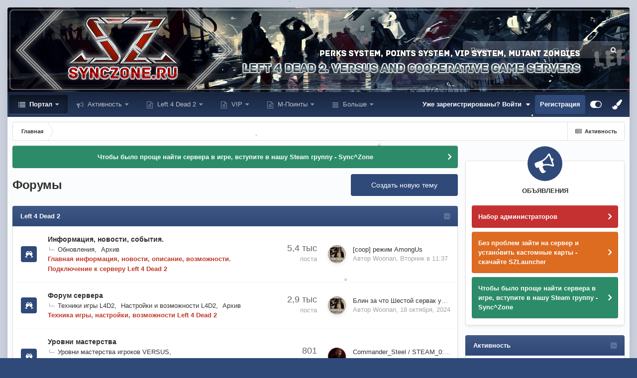

--- FILE ---
content_type: text/html;charset=UTF-8
request_url: http://synczone.ru/forum/index.php?/membersshop/
body_size: 23398
content:
<!DOCTYPE html>
<html id="focus" lang="ru-RU" dir="ltr" 
data-focus-guest
data-focus-group-id='2'
data-focus-theme-id='2'

data-focus-navigation='dropdown'


data-holiday='newyears'
data-event-fullscreen='snow'
data-focus-picker='scroll'

data-focus-scheme='light'

data-focus-cookie='2'

data-focus-userlinks='radius cta'
data-focus-post='margin'
data-focus-post-header='background offset'
data-focus-post-controls='transparent buttons'
data-focus-blocks='pages'
data-focus-ui="no-picker-mobile new-badge guest-alert"

data-focus-color-picker data-globaltemplate='4.7.0'>
	<head>
		<meta charset="utf-8">
        
		<title>Форумы - Форум &quot;SyncZone&quot;</title>
		
		
		
		

	<meta name="viewport" content="width=device-width, initial-scale=1">


	
	


	<meta name="twitter:card" content="summary" />



	
		
			
				<meta property="og:title" content="Форум &quot;SyncZone&quot;">
			
		
	

	
		
			
				<meta property="og:type" content="website">
			
		
	

	
		
			
				<meta property="og:url" content="http://synczone.ru/forum/index.php">
			
		
	

	
		
			
				<meta property="og:site_name" content="Форум &quot;SyncZone&quot;">
			
		
	

	
		
			
				<meta property="og:locale" content="ru_RU">
			
		
	


	
		<link rel="canonical" href="http://synczone.ru/forum/index.php" />
	




<link rel="manifest" href="http://synczone.ru/forum/index.php?/manifest.webmanifest/">
<meta name="msapplication-config" content="http://synczone.ru/forum/index.php?/browserconfig.xml/">
<meta name="msapplication-starturl" content="/">
<meta name="application-name" content="Форум "SyncZone"">
<meta name="apple-mobile-web-app-title" content="Форум "SyncZone"">

	<meta name="theme-color" content="#333333">










<link rel="preload" href="//synczone.ru/forum/applications/core/interface/font/fontawesome-webfont.woff2?v=4.7.0" as="font" crossorigin="anonymous">
		




	<link rel='stylesheet' href='http://synczone.ru/forum/uploads/css_built_2/341e4a57816af3ba440d891ca87450ff_framework.css?v=4e52a1ea3c1767106825' media='all'>

	<link rel='stylesheet' href='http://synczone.ru/forum/uploads/css_built_2/05e81b71abe4f22d6eb8d1a929494829_responsive.css?v=4e52a1ea3c1767106825' media='all'>

	<link rel='stylesheet' href='http://synczone.ru/forum/uploads/css_built_2/20446cf2d164adcc029377cb04d43d17_flags.css?v=4e52a1ea3c1767106825' media='all'>

	<link rel='stylesheet' href='http://synczone.ru/forum/uploads/css_built_2/90eb5adf50a8c640f633d47fd7eb1778_core.css?v=4e52a1ea3c1767106825' media='all'>

	<link rel='stylesheet' href='http://synczone.ru/forum/uploads/css_built_2/5a0da001ccc2200dc5625c3f3934497d_core_responsive.css?v=4e52a1ea3c1767106825' media='all'>

	<link rel='stylesheet' href='http://synczone.ru/forum/uploads/css_built_2/ec0c06d47f161faa24112e8cbf0665bc_chatbox.css?v=4e52a1ea3c1767106825' media='all'>

	<link rel='stylesheet' href='http://synczone.ru/forum/uploads/css_built_2/62e269ced0fdab7e30e026f1d30ae516_forums.css?v=4e52a1ea3c1767106825' media='all'>

	<link rel='stylesheet' href='http://synczone.ru/forum/uploads/css_built_2/76e62c573090645fb99a15a363d8620e_forums_responsive.css?v=4e52a1ea3c1767106825' media='all'>

	<link rel='stylesheet' href='http://synczone.ru/forum/uploads/css_built_2/b1f9d24f7b4118c81f3224fc37ea5714_streams_responsive.css?v=4e52a1ea3c1767106825' media='all'>





<link rel='stylesheet' href='http://synczone.ru/forum/uploads/css_built_2/258adbb6e4f3e83cd3b355f84e3fa002_custom.css?v=4e52a1ea3c1767106825' media='all'>




		
<script type='text/javascript'>
var focusHtml = document.getElementById('focus');
var cookieId = focusHtml.getAttribute('data-focus-cookie');

//	['setting-name', enabled-by-default, has-toggle]
var focusSettings = [
	
  ['sticky-header', 0, 1],
	['mobile-footer', 1, 1],
	['fluid', 1, 1],
	['larger-font-size', 0, 1],
	['sticky-author-panel', 0, 1],
	['sticky-sidebar', 0, 1],
	['flip-sidebar', 0, 1],
	['fullscreen-effect', 1, 1],
	
]; 
for(var i = 0; i < focusSettings.length; i++) {
	var settingName = focusSettings[i][0];
	var isDefault = focusSettings[i][1];
	var allowToggle = focusSettings[i][2];
	if(allowToggle){
		var choice = localStorage.getItem(settingName);
		if( (choice === '1') || (!choice && (isDefault)) ){
			focusHtml.classList.add('enable--' + settingName + '');
		}
	} else if(isDefault){
		focusHtml.classList.add('enable--' + settingName + '');
	}
}

	var loadRandomBackground = function(){
		var randomBackgrounds = [ 1,9,10];
		var randomBackground = randomBackgrounds[Math.floor(Math.random()*randomBackgrounds.length)];
		focusHtml.setAttribute('data-focus-bg', randomBackground);
		focusHtml.setAttribute('data-focus-bg-random', '');
	}


	
		var backgroundChoice = localStorage.getItem('focusBackground-' + cookieId + '') || '9';
		if (backgroundChoice == 'random'){
			loadRandomBackground();
		} else {
			focusHtml.setAttribute('data-focus-bg', '' + backgroundChoice + '');
		}
	

</script>

<script>

var cookieColorChoiceRGB = localStorage.getItem('elegantColorRGB');
if(cookieColorChoiceRGB){
	document.documentElement.style.setProperty('--color-picker', cookieColorChoiceRGB);
}

</script>
		
		
		

		
 
	</head>
	<body class='ipsApp ipsApp_front ipsJS_none ipsClearfix' data-controller='core.front.core.app' data-message="" data-pageApp='forums' data-pageLocation='front' data-pageModule='forums' data-pageController='index'   >
		
        

        

		<a href='#ipsLayout_mainArea' class='ipsHide' title='Перейти к основному содержанию на этой странице' accesskey='m'>Перейти к содержанию</a>
			
<ul id='elMobileNav' class='ipsResponsive_hideDesktop' data-controller='core.front.core.mobileNav'>
	
  
	<li class='elMobileNav__home'>
		<a href='http://synczone.ru/forum/'><i class="fa fa-home" aria-hidden="true"></i></a>
	</li>
	
	
	<li >
		<a data-action="defaultStream" href='http://synczone.ru/forum/index.php?/discover/'><i class="fa fa-newspaper-o" aria-hidden="true"></i></a>
	</li>

	

	
		<li class='ipsJS_show'>
			<a href='http://synczone.ru/forum/index.php?/search/' data-class='display--focus-mobile-search'><i class='fa fa-search'></i></a>
		</li>
	

	
<li data-focus-editor>
	<a href='#'>
		<i class='fa fa-toggle-on'></i>
	</a>
</li>
<li data-focus-toggle-theme>
	<a href='#'>
		<i class='fa'></i>
	</a>
</li>
<li data-focus-toggle-color-picker>
	<a href='#'>
		<i class="fa fa-paint-brush" aria-hidden="true"></i>
	</a>
	<input type='color' value='#2f4979' class="focus-color-picker" list="focusColorPickerList" />
</li>
  	
	<li data-ipsDrawer data-ipsDrawer-drawerElem='#elMobileDrawer'>
		<a href='#'>
			
			
				
			
			
			
			<i class='fa fa-navicon'></i>
		</a>
	</li>
</ul>
			
<div class='focus-mobile-search'>
	<div class='focus-mobile-search__close' data-class='display--focus-mobile-search'><i class="fa fa-times" aria-hidden="true"></i></div>
</div>
			<div class='ipsLayout_container'><div class='focus-wrap'>
				<div id='ipsLayout_header'>
					<header class='focus-header'>
						<div class='ipsLayout_container'>
							<div class='focus-header-align'>
								
<a class='focus-logo' href='http://synczone.ru/forum/' accesskey='1'>
	
		<!--<span class='focus-logo__text'>
			<span class='focus-logo__name'>Форум "SyncZone"</span>
			
		</span> -->
	
</a>
								
									<div class='focus-search'></div>
								
							</div>
						</div>
					</header>
				</div>
				<div class='ipsLayout_container ipsResponsive_showDesktop focus-sticky-header'>
					<div class='focus-nav-bar'>
						<div class='ipsLayout_container ipsFlex ipsFlex-jc:between ipsFlex-ai:center'>
							<div class='focus-nav'>

	<nav  class=' ipsResponsive_showDesktop'>
		<div class='ipsNavBar_primary ipsNavBar_primary--loading ipsLayout_container '>
			<ul data-role="primaryNavBar" class='ipsClearfix'>
				


	
		
		
			
		
		<li class='ipsNavBar_active' data-active id='elNavSecondary_1' data-role="navBarItem" data-navApp="cms" data-navExt="Pages">
			
			
				<a href="http://synczone.ru/forum/index.php?/portal/"  data-navItem-id="1" data-navDefault>
					Портал<span class='ipsNavBar_active__identifier'></span>
				</a>
			
			
				<ul class='ipsNavBar_secondary ' data-role='secondaryNavBar'>
					


	
		
		
			
		
		<li class='ipsNavBar_active' data-active id='elNavSecondary_10' data-role="navBarItem" data-navApp="forums" data-navExt="Forums">
			
			
				<a href="http://synczone.ru/forum/index.php"  data-navItem-id="10" data-navDefault>
					Форумы<span class='ipsNavBar_active__identifier'></span>
				</a>
			
			
		</li>
	
	

	
		
		
		<li  id='elNavSecondary_61' data-role="navBarItem" data-navApp="bimchatbox" data-navExt="Chatbox">
			
			
				<a href="http://synczone.ru/forum/index.php?/bimchatbox/"  data-navItem-id="61" >
					Чат<span class='ipsNavBar_active__identifier'></span>
				</a>
			
			
		</li>
	
	

	
		
		
		<li  id='elNavSecondary_15' data-role="navBarItem" data-navApp="core" data-navExt="Leaderboard">
			
			
				<a href="http://synczone.ru/forum/index.php?/leaderboard/"  data-navItem-id="15" >
					Лидеры<span class='ipsNavBar_active__identifier'></span>
				</a>
			
			
		</li>
	
	

	
		
		
		<li  id='elNavSecondary_14' data-role="navBarItem" data-navApp="core" data-navExt="OnlineUsers">
			
			
				<a href="http://synczone.ru/forum/index.php?/online/"  data-navItem-id="14" >
					Пользователи онлайн<span class='ipsNavBar_active__identifier'></span>
				</a>
			
			
		</li>
	
	

	
		
		
		<li  id='elNavSecondary_13' data-role="navBarItem" data-navApp="core" data-navExt="StaffDirectory">
			
			
				<a href="http://synczone.ru/forum/index.php?/staff/"  data-navItem-id="13" >
					Модераторы<span class='ipsNavBar_active__identifier'></span>
				</a>
			
			
		</li>
	
	

	
	

	
		
		
		<li  id='elNavSecondary_3' data-role="navBarItem" data-navApp="core" data-navExt="Clubs">
			
			
				<a href="http://synczone.ru/forum/index.php?/clubs/"  data-navItem-id="3" >
					Клубы<span class='ipsNavBar_active__identifier'></span>
				</a>
			
			
		</li>
	
	

	
		
		
		<li  id='elNavSecondary_18' data-role="navBarItem" data-navApp="blog" data-navExt="Blogs">
			
			
				<a href="http://synczone.ru/forum/index.php?/blogs/"  data-navItem-id="18" >
					Блоги<span class='ipsNavBar_active__identifier'></span>
				</a>
			
			
		</li>
	
	

					<li class='ipsHide' id='elNavigationMore_1' data-role='navMore'>
						<a href='#' data-ipsMenu data-ipsMenu-appendTo='#elNavigationMore_1' id='elNavigationMore_1_dropdown'>Больше <i class='fa fa-caret-down'></i></a>
						<ul class='ipsHide ipsMenu ipsMenu_auto' id='elNavigationMore_1_dropdown_menu' data-role='moreDropdown'></ul>
					</li>
				</ul>
			
		</li>
	
	

	
		
		
		<li  id='elNavSecondary_2' data-role="navBarItem" data-navApp="core" data-navExt="CustomItem">
			
			
				<a href="http://synczone.ru/forum/index.php?/discover/"  data-navItem-id="2" >
					Активность<span class='ipsNavBar_active__identifier'></span>
				</a>
			
			
				<ul class='ipsNavBar_secondary ipsHide' data-role='secondaryNavBar'>
					


	
	

	
		
		
		<li  id='elNavSecondary_8' data-role="navBarItem" data-navApp="core" data-navExt="Search">
			
			
				<a href="http://synczone.ru/forum/index.php?/search/"  data-navItem-id="8" >
					Поиск<span class='ipsNavBar_active__identifier'></span>
				</a>
			
			
		</li>
	
	

	
	

	
	

	
	

	
		
		
		<li  id='elNavSecondary_4' data-role="navBarItem" data-navApp="core" data-navExt="AllActivity">
			
			
				<a href="http://synczone.ru/forum/index.php?/discover/"  data-navItem-id="4" >
					Активность<span class='ipsNavBar_active__identifier'></span>
				</a>
			
			
		</li>
	
	

					<li class='ipsHide' id='elNavigationMore_2' data-role='navMore'>
						<a href='#' data-ipsMenu data-ipsMenu-appendTo='#elNavigationMore_2' id='elNavigationMore_2_dropdown'>Больше <i class='fa fa-caret-down'></i></a>
						<ul class='ipsHide ipsMenu ipsMenu_auto' id='elNavigationMore_2_dropdown_menu' data-role='moreDropdown'></ul>
					</li>
				</ul>
			
		</li>
	
	

	
		
		
		<li  id='elNavSecondary_30' data-role="navBarItem" data-navApp="core" data-navExt="CustomItem">
			
			
				<a href="http://synczone.ru/forum/index.php?/forum/5-%D1%84%D0%BE%D1%80%D1%83%D0%BC-%D1%81%D0%B5%D1%80%D0%B2%D0%B5%D1%80%D0%B0/" target='_blank' rel="noopener" data-navItem-id="30" >
					Left 4 Dead 2<span class='ipsNavBar_active__identifier'></span>
				</a>
			
			
				<ul class='ipsNavBar_secondary ipsHide' data-role='secondaryNavBar'>
					


	
		
		
		<li  id='elNavSecondary_31' data-role="navBarItem" data-navApp="core" data-navExt="CustomItem">
			
			
				<a href="http://synczone.ru/stats/hlstats.php?mode=players&amp;game=l4d2_coop" target='_blank' rel="noopener" data-navItem-id="31" >
					Рейтинг coop<span class='ipsNavBar_active__identifier'></span>
				</a>
			
			
		</li>
	
	

	
		
		
		<li  id='elNavSecondary_32' data-role="navBarItem" data-navApp="core" data-navExt="CustomItem">
			
			
				<a href="http://synczone.ru/stats/hlstats.php?mode=players&amp;game=l4d2" target='_blank' rel="noopener" data-navItem-id="32" >
					Рейтинг versus<span class='ipsNavBar_active__identifier'></span>
				</a>
			
			
		</li>
	
	

	
		
		
		<li  id='elNavSecondary_33' data-role="navBarItem" data-navApp="core" data-navExt="CustomItem">
			
			
				<a href="http://synczone.ru/ban/" target='_blank' rel="noopener" data-navItem-id="33" >
					Бан-лист<span class='ipsNavBar_active__identifier'></span>
				</a>
			
			
		</li>
	
	

	
		
		
		<li  id='elNavSecondary_35' data-role="navBarItem" data-navApp="core" data-navExt="CustomItem">
			
			
				<a href="http://synczone.ru/spanel/index.php?action=steamidchange_form" target='_blank' rel="noopener" data-navItem-id="35" >
					Изменение SteamID<span class='ipsNavBar_active__identifier'></span>
				</a>
			
			
		</li>
	
	

	
		
		
		<li  id='elNavSecondary_60' data-role="navBarItem" data-navApp="core" data-navExt="CustomItem">
			
			
				<a href="http://synczone.ru/forum/index.php?/topic/6046-%D0%B7%D0%B0%D1%89%D0%B8%D1%82%D0%B0-steamid/" target='_blank' rel="noopener" data-navItem-id="60" >
					Защита SteamID<span class='ipsNavBar_active__identifier'></span>
				</a>
			
			
		</li>
	
	

	
		
		
		<li  id='elNavSecondary_38' data-role="navBarItem" data-navApp="core" data-navExt="CustomItem">
			
			
				<a href="http://synczone.ru/forum/index.php?/topic/1304-%D1%80%D0%B5%D0%B3%D0%B8%D1%81%D1%82%D1%80%D0%B0%D1%86%D0%B8%D1%8F-%D0%BD%D0%B0-%D1%81%D0%B5%D1%80%D0%B2%D0%B5%D1%80%D0%B5/" target='_blank' rel="noopener" data-navItem-id="38" >
					Регистрация в игре<span class='ipsNavBar_active__identifier'></span>
				</a>
			
			
		</li>
	
	

	
		
		
		<li  id='elNavSecondary_34' data-role="navBarItem" data-navApp="core" data-navExt="CustomItem">
			
			
				<a href="http://synczone.ru/forum/index.php?/forum/133-poleznaia-informatciia/" target='_blank' rel="noopener" data-navItem-id="34" >
					Особенности игры для начинающих<span class='ipsNavBar_active__identifier'></span>
				</a>
			
			
		</li>
	
	

	
		
		
		<li  id='elNavSecondary_36' data-role="navBarItem" data-navApp="core" data-navExt="CustomItem">
			
			
				<a href="http://synczone.ru/forum/index.php?/topic/7-%D0%BE%D1%81%D0%BE%D0%B1%D0%B5%D0%BD%D0%BD%D0%BE%D1%81%D1%82%D0%B8-%D1%81%D0%B5%D1%80%D0%B2%D0%B5%D1%80%D0%B0-8vs8/" target='_blank' rel="noopener" data-navItem-id="36" >
					Особенности 8vs8<span class='ipsNavBar_active__identifier'></span>
				</a>
			
			
		</li>
	
	

	
		
		
		<li  id='elNavSecondary_37' data-role="navBarItem" data-navApp="core" data-navExt="CustomItem">
			
			
				<a href="http://synczone.ru/forum/index.php?/topic/3095-synczone-coop/" target='_blank' rel="noopener" data-navItem-id="37" >
					Особенности coop<span class='ipsNavBar_active__identifier'></span>
				</a>
			
			
		</li>
	
	

	
		
		
		<li  id='elNavSecondary_39' data-role="navBarItem" data-navApp="core" data-navExt="CustomItem">
			
			
				<a href="http://synczone.ru/forum/index.php?/topic/4-%D1%81%D0%BF%D0%B8%D1%81%D0%BE%D0%BA-%D0%B2%D0%BE%D0%B7%D0%BC%D0%BE%D0%B6%D0%BD%D1%8B%D1%85-%D0%BA%D0%BE%D0%BC%D0%B0%D0%BD%D0%B4/" target='_blank' rel="noopener" data-navItem-id="39" >
					Список возможных команд<span class='ipsNavBar_active__identifier'></span>
				</a>
			
			
		</li>
	
	

	
		
		
		<li  id='elNavSecondary_40' data-role="navBarItem" data-navApp="core" data-navExt="CustomItem">
			
			
				<a href="http://synczone.ru/forum/index.php?/forum/37-%D1%82%D1%83%D1%80%D0%BD%D0%B8%D1%80%D1%8B/" target='_blank' rel="noopener" data-navItem-id="40" >
					Турниры<span class='ipsNavBar_active__identifier'></span>
				</a>
			
			
		</li>
	
	

	
		
		
		<li  id='elNavSecondary_41' data-role="navBarItem" data-navApp="core" data-navExt="CustomItem">
			
			
				<a href="http://synczone.ru/forum/index.php?/forum/145-l4d2-obschie-igrovye-pravila/" target='_blank' rel="noopener" data-navItem-id="41" >
					Игровые правила<span class='ipsNavBar_active__identifier'></span>
				</a>
			
			
		</li>
	
	

	
		
		
		<li  id='elNavSecondary_42' data-role="navBarItem" data-navApp="core" data-navExt="CustomItem">
			
			
				<a href="http://synczone.ru/forum/index.php?/topic/5389-%D0%BF%D1%80%D0%B0%D0%B2%D0%B8%D0%BB%D0%B0-%D1%84%D0%BE%D1%80%D1%83%D0%BC%D0%B0/" target='_blank' rel="noopener" data-navItem-id="42" >
					Правила форума<span class='ipsNavBar_active__identifier'></span>
				</a>
			
			
		</li>
	
	

	
		
		
		<li  id='elNavSecondary_43' data-role="navBarItem" data-navApp="core" data-navExt="CustomItem">
			
			
				<a href="http://synczone.ru/forum/index.php?/topic/2093-l4d2-%D1%83%D1%80%D0%BE%D0%B2%D0%B5%D0%BD%D1%8C-%D0%BC%D0%B0%D1%81%D1%82%D0%B5%D1%80%D1%81%D1%82%D0%B2%D0%B0skill-%D0%B1%D0%B0%D0%BB%D0%B0%D0%BD%D1%81-%D0%BA%D0%BE%D0%BC%D0%B0%D0%BD%D0%B4/" target='_blank' rel="noopener" data-navItem-id="43" >
					Уровни мастерства<span class='ipsNavBar_active__identifier'></span>
				</a>
			
			
		</li>
	
	

	
		
		
		<li  id='elNavSecondary_44' data-role="navBarItem" data-navApp="core" data-navExt="CustomItem">
			
			
				<a href="http://synczone.ru/spanel/index.php?action=onlinehistorybydays&amp;adminsonly=1" target='_blank' rel="noopener" data-navItem-id="44" >
					Список админов<span class='ipsNavBar_active__identifier'></span>
				</a>
			
			
		</li>
	
	

	
		
		
		<li  id='elNavSecondary_45' data-role="navBarItem" data-navApp="core" data-navExt="CustomItem">
			
			
				<a href="http://synczone.ru/spanel/index.php?action=publiclogs" target='_blank' rel="noopener" data-navItem-id="45" >
					Публичные логи<span class='ipsNavBar_active__identifier'></span>
				</a>
			
			
		</li>
	
	

	
		
		
		<li  id='elNavSecondary_46' data-role="navBarItem" data-navApp="core" data-navExt="CustomItem">
			
			
				<a href="http://synczone.ru/forum/index.php?/topic/6094-synczone-6-coop16-custom-maps/" target='_blank' rel="noopener" data-navItem-id="46" >
					Кастомные карты<span class='ipsNavBar_active__identifier'></span>
				</a>
			
			
		</li>
	
	

	
		
		
		<li  id='elNavSecondary_47' data-role="navBarItem" data-navApp="core" data-navExt="CustomItem">
			
			
				<a href="http://synczone.ru/spanel/index.php?action=top30hunters" target='_blank' rel="noopener" data-navItem-id="47" >
					Топ 30 охотников<span class='ipsNavBar_active__identifier'></span>
				</a>
			
			
		</li>
	
	

	
		
		
		<li  id='elNavSecondary_48' data-role="navBarItem" data-navApp="core" data-navExt="CustomItem">
			
			
				<a href="http://synczone.ru/spanel/index.php?action=tophunters" target='_blank' rel="noopener" data-navItem-id="48" >
					Лучшие прыжки охотников<span class='ipsNavBar_active__identifier'></span>
				</a>
			
			
		</li>
	
	

	
		
		
		<li  id='elNavSecondary_49' data-role="navBarItem" data-navApp="core" data-navExt="CustomItem">
			
			
				<a href="http://synczone.ru/forum/index.php?/topic/5991-nabor-administratorov/" target='_blank' rel="noopener" data-navItem-id="49" >
					Как стать админом<span class='ipsNavBar_active__identifier'></span>
				</a>
			
			
		</li>
	
	

					<li class='ipsHide' id='elNavigationMore_30' data-role='navMore'>
						<a href='#' data-ipsMenu data-ipsMenu-appendTo='#elNavigationMore_30' id='elNavigationMore_30_dropdown'>Больше <i class='fa fa-caret-down'></i></a>
						<ul class='ipsHide ipsMenu ipsMenu_auto' id='elNavigationMore_30_dropdown_menu' data-role='moreDropdown'></ul>
					</li>
				</ul>
			
		</li>
	
	

	
		
		
		<li  id='elNavSecondary_20' data-role="navBarItem" data-navApp="core" data-navExt="CustomItem">
			
			
				<a href="http://synczone.ru/forum/index.php?/topic/1801-kak-stat-vip-chto-daet-vip-status/"  data-navItem-id="20" >
					VIP<span class='ipsNavBar_active__identifier'></span>
				</a>
			
			
				<ul class='ipsNavBar_secondary ipsHide' data-role='secondaryNavBar'>
					


	
		
		
		<li  id='elNavSecondary_21' data-role="navBarItem" data-navApp="core" data-navExt="CustomItem">
			
			
				<a href="http://synczone.ru/forum/index.php?/topic/5770-l4d2-%D0%BE%D0%BF%D0%B8%D1%81%D0%B0%D0%BD%D0%B8%D0%B5-vip-%D1%81%D1%82%D0%B0%D1%82%D1%83%D1%81%D0%BE%D0%B2/" target='_blank' rel="noopener" data-navItem-id="21" >
					Описание<span class='ipsNavBar_active__identifier'></span>
				</a>
			
			
		</li>
	
	

	
		
		
		<li  id='elNavSecondary_22' data-role="navBarItem" data-navApp="core" data-navExt="CustomItem">
			
			
				<a href="http://synczone.ru/store/store.php" target='_blank' rel="noopener" data-navItem-id="22" >
					Получить VIP статус<span class='ipsNavBar_active__identifier'></span>
				</a>
			
			
		</li>
	
	

	
		
		
		<li  id='elNavSecondary_23' data-role="navBarItem" data-navApp="core" data-navExt="CustomItem">
			
			
				<a href="http://synczone.ru/forum/index.php?/topic/6281-%D0%B8%D0%B7%D0%BC%D0%B5%D0%BD%D0%B5%D0%BD%D0%B8%D0%B5-%D0%BF%D0%BE%D0%BB%D1%83%D1%87%D0%B5%D0%BD%D0%B8%D1%8F-vip-%D1%81%D1%82%D0%B0%D1%82%D1%83%D1%81-1/" target='_blank' rel="noopener" data-navItem-id="23" >
					Подать заявку на VIP 1<span class='ipsNavBar_active__identifier'></span>
				</a>
			
			
		</li>
	
	

	
		
		
		<li  id='elNavSecondary_24' data-role="navBarItem" data-navApp="core" data-navExt="CustomItem">
			
			
				<a href="http://synczone.ru/spanel/index.php?action=viplist" target='_blank' rel="noopener" data-navItem-id="24" >
					Список VIP<span class='ipsNavBar_active__identifier'></span>
				</a>
			
			
		</li>
	
	

					<li class='ipsHide' id='elNavigationMore_20' data-role='navMore'>
						<a href='#' data-ipsMenu data-ipsMenu-appendTo='#elNavigationMore_20' id='elNavigationMore_20_dropdown'>Больше <i class='fa fa-caret-down'></i></a>
						<ul class='ipsHide ipsMenu ipsMenu_auto' id='elNavigationMore_20_dropdown_menu' data-role='moreDropdown'></ul>
					</li>
				</ul>
			
		</li>
	
	

	
		
		
		<li  id='elNavSecondary_26' data-role="navBarItem" data-navApp="core" data-navExt="CustomItem">
			
			
				<a href="http://synczone.ru/forum/index.php?/topic/5037-m-pointy/" target='_blank' rel="noopener" data-navItem-id="26" >
					М-Поинты<span class='ipsNavBar_active__identifier'></span>
				</a>
			
			
				<ul class='ipsNavBar_secondary ipsHide' data-role='secondaryNavBar'>
					


	
		
		
		<li  id='elNavSecondary_27' data-role="navBarItem" data-navApp="core" data-navExt="CustomItem">
			
			
				<a href="http://synczone.ru/forum/index.php?/topic/5037-m-pointy/" target='_blank' rel="noopener" data-navItem-id="27" >
					Описание<span class='ipsNavBar_active__identifier'></span>
				</a>
			
			
		</li>
	
	

	
		
		
		<li  id='elNavSecondary_28' data-role="navBarItem" data-navApp="core" data-navExt="CustomItem">
			
			
				<a href="http://synczone.ru/store/donate.php" target='_blank' rel="noopener" data-navItem-id="28" >
					Получить М-Поинты<span class='ipsNavBar_active__identifier'></span>
				</a>
			
			
		</li>
	
	

	
		
		
		<li  id='elNavSecondary_29' data-role="navBarItem" data-navApp="core" data-navExt="CustomItem">
			
			
				<a href="http://synczone.ru/spanel/index.php?action=mptop_base" target='_blank' rel="noopener" data-navItem-id="29" >
					Список игроков<span class='ipsNavBar_active__identifier'></span>
				</a>
			
			
		</li>
	
	

					<li class='ipsHide' id='elNavigationMore_26' data-role='navMore'>
						<a href='#' data-ipsMenu data-ipsMenu-appendTo='#elNavigationMore_26' id='elNavigationMore_26_dropdown'>Больше <i class='fa fa-caret-down'></i></a>
						<ul class='ipsHide ipsMenu ipsMenu_auto' id='elNavigationMore_26_dropdown_menu' data-role='moreDropdown'></ul>
					</li>
				</ul>
			
		</li>
	
	

	
		
		
		<li  id='elNavSecondary_50' data-role="navBarItem" data-navApp="core" data-navExt="CustomItem">
			
			
				<a href="http://synczone.ru/forum/index.php?/topic/5442-synczoneru-l4d2-launcher/" target='_blank' rel="noopener" data-navItem-id="50" >
					SZLauncher<span class='ipsNavBar_active__identifier'></span>
				</a>
			
			
				<ul class='ipsNavBar_secondary ipsHide' data-role='secondaryNavBar'>
					


	
		
		
		<li  id='elNavSecondary_51' data-role="navBarItem" data-navApp="core" data-navExt="CustomItem">
			
			
				<a href="http://synczone.ru/forum/index.php?/topic/5442-synczoneru-l4d2-launcher/" target='_blank' rel="noopener" data-navItem-id="51" >
					Описание<span class='ipsNavBar_active__identifier'></span>
				</a>
			
			
		</li>
	
	

	
		
		
		<li  id='elNavSecondary_52' data-role="navBarItem" data-navApp="core" data-navExt="CustomItem">
			
			
				<a href="http://synczone.ru/szl/SZLauncher.exe" target='_blank' rel="noopener" data-navItem-id="52" >
					Скачать<span class='ipsNavBar_active__identifier'></span>
				</a>
			
			
		</li>
	
	

	
		
		
		<li  id='elNavSecondary_53' data-role="navBarItem" data-navApp="core" data-navExt="CustomItem">
			
			
				<a href="http://synczone.ru/forum/index.php?/topic/5652-problemy-u-piratovaka-revemu/" target='_blank' rel="noopener" data-navItem-id="53" >
					[FAQ] Steam validation rejected<span class='ipsNavBar_active__identifier'></span>
				</a>
			
			
		</li>
	
	

	
		
		
		<li  id='elNavSecondary_54' data-role="navBarItem" data-navApp="core" data-navExt="CustomItem">
			
			
				<a href="http://synczone.ru/forum/index.php?/topic/5953-posmotret%20temu/" target='_blank' rel="noopener" data-navItem-id="54" >
					[FAQ] English manual<span class='ipsNavBar_active__identifier'></span>
				</a>
			
			
		</li>
	
	

					<li class='ipsHide' id='elNavigationMore_50' data-role='navMore'>
						<a href='#' data-ipsMenu data-ipsMenu-appendTo='#elNavigationMore_50' id='elNavigationMore_50_dropdown'>Больше <i class='fa fa-caret-down'></i></a>
						<ul class='ipsHide ipsMenu ipsMenu_auto' id='elNavigationMore_50_dropdown_menu' data-role='moreDropdown'></ul>
					</li>
				</ul>
			
		</li>
	
	

	
		
		
		<li  id='elNavSecondary_25' data-role="navBarItem" data-navApp="core" data-navExt="CustomItem">
			
			
				<a href="http://synczone.ru/spanel/" target='_blank' rel="noopener" data-navItem-id="25" >
					Панель управления<span class='ipsNavBar_active__identifier'></span>
				</a>
			
			
		</li>
	
	

				
				<li class="focus-nav__more focus-nav__more--hidden">
					<a href="#"> Больше <span class='ipsNavBar_active__identifier'></span></a>
					<ul class='ipsNavBar_secondary'></ul>
				</li>
				
			</ul>
			

	<div id="elSearchWrapper">
		<div id='elSearch' data-controller="core.front.core.quickSearch">
			<form accept-charset='utf-8' action='//synczone.ru/forum/index.php?/search/&amp;do=quicksearch' method='post'>
                <input type='search' id='elSearchField' placeholder='Поиск...' name='q' autocomplete='off' aria-label='Поиск'>
                <details class='cSearchFilter'>
                    <summary class='cSearchFilter__text'></summary>
                    <ul class='cSearchFilter__menu'>
                        
                        <li><label><input type="radio" name="type" value="all"  checked><span class='cSearchFilter__menuText'>Везде</span></label></li>
                        
                        
                            <li><label><input type="radio" name="type" value="core_statuses_status"><span class='cSearchFilter__menuText'>Обновления статусов</span></label></li>
                        
                            <li><label><input type="radio" name="type" value="cms_pages_pageitem"><span class='cSearchFilter__menuText'>Страницы</span></label></li>
                        
                            <li><label><input type="radio" name="type" value="downloads_file"><span class='cSearchFilter__menuText'>Файлы</span></label></li>
                        
                            <li><label><input type="radio" name="type" value="forums_topic"><span class='cSearchFilter__menuText'>Темы</span></label></li>
                        
                            <li><label><input type="radio" name="type" value="blog_entry"><span class='cSearchFilter__menuText'>Записи блога</span></label></li>
                        
                            <li><label><input type="radio" name="type" value="core_members"><span class='cSearchFilter__menuText'>Пользователи</span></label></li>
                        
                    </ul>
                </details>
				<button class='cSearchSubmit' type="submit" aria-label='Поиск'><i class="fa fa-search"></i></button>
			</form>
		</div>
	</div>

		</div>
	</nav>
</div>
							
								<div class='focus-user'>

	<ul id='elUserNav' class='ipsList_inline cSignedOut ipsResponsive_showDesktop'>
		
		
		
		
			
				<li id='elSignInLink'>
					<a href='http://synczone.ru/forum/index.php?/login/' data-ipsMenu-closeOnClick="false" data-ipsMenu id='elUserSignIn'>
						Уже зарегистрированы? Войти &nbsp;<i class='fa fa-caret-down'></i>
					</a>
					
<div id='elUserSignIn_menu' class='ipsMenu ipsMenu_auto ipsHide'>
	<form accept-charset='utf-8' method='post' action='http://synczone.ru/forum/index.php?/login/'>
		<input type="hidden" name="csrfKey" value="af6f3a89aa8c75cf5b34108f5e41b23c">
		<input type="hidden" name="ref" value="aHR0cDovL3N5bmN6b25lLnJ1L2ZvcnVtL2luZGV4LnBocD8vbWVtYmVyc3Nob3Av">
		<div data-role="loginForm">
			
			
			
				<div class='ipsColumns ipsColumns_noSpacing'>
					<div class='ipsColumn ipsColumn_wide' id='elUserSignIn_internal'>
						
<div class="ipsPad ipsForm ipsForm_vertical">
	<h4 class="ipsType_sectionHead">Войти</h4>
	<br><br>
	<ul class='ipsList_reset'>
		<li class="ipsFieldRow ipsFieldRow_noLabel ipsFieldRow_fullWidth">
			
			
				<input type="email" placeholder="Email адрес" name="auth" autocomplete="email">
			
		</li>
		<li class="ipsFieldRow ipsFieldRow_noLabel ipsFieldRow_fullWidth">
			<input type="password" placeholder="Пароль" name="password" autocomplete="current-password">
		</li>
		<li class="ipsFieldRow ipsFieldRow_checkbox ipsClearfix">
			<span class="ipsCustomInput">
				<input type="checkbox" name="remember_me" id="remember_me_checkbox" value="1" checked aria-checked="true">
				<span></span>
			</span>
			<div class="ipsFieldRow_content">
				<label class="ipsFieldRow_label" for="remember_me_checkbox">Запомнить</label>
				<span class="ipsFieldRow_desc">Не рекомендуется для компьютеров с общим доступом</span>
			</div>
		</li>
		<li class="ipsFieldRow ipsFieldRow_fullWidth">
			<button type="submit" name="_processLogin" value="usernamepassword" class="ipsButton ipsButton_primary ipsButton_small" id="elSignIn_submit">Войти</button>
			
				<p class="ipsType_right ipsType_small">
					
						<a href='http://synczone.ru/forum/index.php?/lostpassword/' data-ipsDialog data-ipsDialog-title='Забыли пароль?'>
					
					Забыли пароль?</a>
				</p>
			
		</li>
	</ul>
</div>
					</div>
					<div class='ipsColumn ipsColumn_wide'>
						<div class='ipsPadding' id='elUserSignIn_external'>
							<div class='ipsAreaBackground_light ipsPadding:half'>
								
									<p class='ipsType_reset ipsType_small ipsType_center'><strong>Или войти с помощью одного из сервисов</strong></p>
								
								
									<div class='ipsType_center ipsMargin_top:half'>
										

<button type="submit" name="_processLogin" value="3" class='ipsButton ipsButton_verySmall ipsButton_fullWidth ipsSocial ipsSocial_google' style="background-color: #4285F4">
	
		<span class='ipsSocial_icon'>
			
				<i class='fa fa-google'></i>
			
		</span>
		<span class='ipsSocial_text'>Войти с помощью Google</span>
	
</button>
									</div>
								
									<div class='ipsType_center ipsMargin_top:half'>
										

<button type="submit" name="_processLogin" value="11" class='ipsButton ipsButton_verySmall ipsButton_fullWidth ipsSocial ' style="background-color: #171a21">
	
		<span class='ipsSocial_icon'>
			
				<i class='fa fa-steam'></i>
			
		</span>
		<span class='ipsSocial_text'>Sign in with Steam</span>
	
</button>
									</div>
								
									<div class='ipsType_center ipsMargin_top:half'>
										

<button type="submit" name="_processLogin" value="13" class='ipsButton ipsButton_verySmall ipsButton_fullWidth ipsSocial ipsSocial_vkcom' style="background-color: #4a76a8">
	
		<span class='ipsSocial_icon'>
			
				<i class='fa fa-vk'></i>
			
		</span>
		<span class='ipsSocial_text'>Sign in with VK.com</span>
	
</button>
									</div>
								
							</div>
						</div>
					</div>
				</div>
			
		</div>
	</form>
</div>
				</li>
			
		
		
			<li>
				
					<a href='http://synczone.ru/forum/index.php?/register/'  id='elRegisterButton'>Регистрация</a>
				
			</li>
		
		
<li class='elUserNav_sep'></li>
<li class='cUserNav_icon ipsJS_show' data-focus-editor>
	<a href='#' data-ipsTooltip>
		<i class='fa fa-toggle-on'></i>
	</a>
</li>
<li class='cUserNav_icon ipsJS_show' data-focus-toggle-theme>
	<a href='#' data-ipsTooltip>
		<i class='fa'></i>
	</a>
</li>

<li class='cUserNav_icon' data-focus-toggle-color-picker data-ipsTooltip title="Change Color">
	<a href='#'>
		<i class="fa fa-paint-brush" aria-hidden="true"></i>
	</a>
	<input type='color' value='#2f4979' class="focus-color-picker" list="focusColorPickerList" />
	<datalist id="focusColorPickerList">
		<option value='#2f4979'>
		<option value="#004d65">
		<option value="#006547">
		<option value="#3a751d">
		<option value="#856716">
		<option value="#853616">
		<option value="#82191a">
		<option value="#811f4d">
		<option value="#5d116d">
		<option value="#3c4859">
	</datalist>
</li>
	</ul>
</div>
							
						</div>
					</div>
				</div>
		<main id='ipsLayout_body' class='ipsLayout_container'>
			<div class='focus-content'>
				<div class='focus-content-padding'>
					<div id='ipsLayout_contentArea'>
						<div class='focus-precontent'>
							<div class='focus-breadcrumb'>
								
<nav class='ipsBreadcrumb ipsBreadcrumb_top ipsFaded_withHover'>
	

	<ul class='ipsList_inline ipsPos_right'>
		
		<li >
			<a data-action="defaultStream" class='ipsType_light '  href='http://synczone.ru/forum/index.php?/discover/'><i class="fa fa-newspaper-o" aria-hidden="true"></i> <span>Активность</span></a>
		</li>
		
	</ul>

	<ul data-role="breadcrumbList">
		<li>
			<a title="Главная" href='http://synczone.ru/forum/'>
				<span>Главная</span>
			</a>
		</li>
		
		
	</ul>
</nav>
								

							</div>
						</div>
						





						<div id='ipsLayout_contentWrapper'>
							
							<div id='ipsLayout_mainArea'>
								
								
								
								
								

	


	<div class='cAnnouncementsContent'>
		
		<div class='cAnnouncementContentTop ipsAnnouncement ipsMessage_success ipsType_center'>
            
            <a href='https://steamcommunity.com/groups/synczoneru' target="_blank" rel='noopener'>Чтобы было проще найти сервера в игре, вступите в нашу Steam группу - Sync^Zone</a>
            
		</div>
		
	</div>



								

<div class='ipsPageHeader ipsClearfix ipsMargin_bottom cForumHeader ipsHeaderButtons ipsFlex ipsFlex-ai:center ipsFlex-jc:between'>
	<h1 class='ipsType_pageTitle ipsFlex-flex:11 ipsType_break'>
		Форумы
	</h1>
	
		<ul class='ipsToolList ipsToolList_horizontal ipsClearfix sm:ipsPos_none sm:ipsMargin:none ipsFlex-flex:00'>
			<li class='ipsToolList_primaryAction ipsResponsive_hidePhone'>
				<a class="ipsButton ipsButton_medium ipsButton_important" href="http://synczone.ru/forum/index.php?/startTopic/" data-ipsDialog data-ipsDialog-size='narrow' data-ipsDialog-title='Выбор форума'>Создать новую тему</a>
			</li>
			

		</ul>
	
</div>
<ul class="ipsToolList ipsToolList_horizontal ipsResponsive_hideDesktop ipsResponsive_hideTablet ipsResponsive_block ipsClearfix">
	



<li class='ipsToolList_primaryAction ipsResponsive_hideTablet'>
	<a class="ipsButton ipsButton_medium ipsButton_important ipsButton_fullWidth" href="http://synczone.ru/forum/index.php?app=forums&amp;module=forums&amp;controller=forums&amp;do=add" rel="nofollow" data-ipsDialog data-ipsDialog-size='narrow' data-ipsDialog-title='Выбор форума'>Создать новую тему</a>
</li>



</ul>

<section>
	<ol class='ipsList_reset cForumList' data-controller='core.global.core.table, forums.front.forum.forumList' data-baseURL=''>
		
			
			<li data-categoryID='1' class='cForumRow ipsBox ipsSpacer_bottom ipsResponsive_pull'>
				<h2 class="ipsType_sectionTitle ipsType_reset cForumTitle">
					<a href='#' class='ipsPos_right ipsJS_show ipsType_noUnderline cForumToggle' data-action='toggleCategory' data-ipsTooltip title='Свернуть категорию'></a>
					<a href='http://synczone.ru/forum/index.php?/forum/1-left-4-dead-2/'>Left 4 Dead 2</a>
				</h2>
				
					<ol class="ipsDataList ipsDataList_large ipsDataList_zebra" data-role="forums">
						
							



	<li class="cForumRow ipsDataItem ipsDataItem_responsivePhoto  ipsClearfix" data-forumID="3">
		<div class="ipsDataItem_icon ipsDataItem_category">
			
			
			
				
					
						<span class='ipsItemStatus ipsItemStatus_large cForumIcon_normal ipsItemStatus_read' 



>
							<i class="fa fa-comments"></i>
						</span>
					
				
			
		</div>
		<div class="ipsDataItem_main">
			<h4 class="ipsDataItem_title ipsType_break">
				
					<a href="http://synczone.ru/forum/index.php?/forum/3-%D0%B8%D0%BD%D1%84%D0%BE%D1%80%D0%BC%D0%B0%D1%86%D0%B8%D1%8F-%D0%BD%D0%BE%D0%B2%D0%BE%D1%81%D1%82%D0%B8-%D1%81%D0%BE%D0%B1%D1%8B%D1%82%D0%B8%D1%8F/">Информация, новости, события.</a>
				
				
			</h4>
			
				<ul class="ipsDataItem_subList ipsList_inline">
					
						<li class="">
							<a href="http://synczone.ru/forum/index.php?/forum/130-%D0%BE%D0%B1%D0%BD%D0%BE%D0%B2%D0%BB%D0%B5%D0%BD%D0%B8%D1%8F/">Обновления</a>
						</li>
					
						<li class="">
							<a href="http://synczone.ru/forum/index.php?/forum/117-%D0%B0%D1%80%D1%85%D0%B8%D0%B2/">Архив</a>
						</li>
					
				</ul>
			
			
				



<div class='ipsType_richText ipsDataItem_meta ipsContained' data-controller='core.front.core.lightboxedImages' >
<p>
	<strong><span style="color:#c0392b;">Главная информация, новости, описание, возможности. Подключение к серверу Left 4 Dead 2</span></strong>
</p>

</div>

			
		</div>
		
			<div class="ipsDataItem_stats ipsDataItem_statsLarge">
				
					<dl>
						
						<dt class="ipsDataItem_stats_number">5,4 тыс</dt>
						<dd class="ipsDataItem_stats_type ipsType_light"> поста</dd>
					</dl>
				
				
			</div>
			<ul class="ipsDataItem_lastPoster ipsDataItem_withPhoto">
				
					<li>


	<a href="http://synczone.ru/forum/index.php?/profile/1-woonan/" rel="nofollow" data-ipsHover data-ipsHover-width="370" data-ipsHover-target="http://synczone.ru/forum/index.php?/profile/1-woonan/&amp;do=hovercard" class="ipsUserPhoto ipsUserPhoto_tiny" title="Перейти в профиль Woonan">
		<img src='http://synczone.ru/forum/uploads/profile/photo-thumb-1.jpg' alt='Woonan' loading="lazy">
	</a>
</li>
					<li class='ipsDataItem_lastPoster__title'><a href="http://synczone.ru/forum/index.php?/topic/6257-coop-%D1%80%D0%B5%D0%B6%D0%B8%D0%BC-amongus/" title='[coop] режим AmongUs'>[coop] режим AmongUs</a></li>
					<li class='ipsType_light ipsType_blendLinks'>
						
							Автор 


<a href='http://synczone.ru/forum/index.php?/profile/1-woonan/' rel="nofollow" data-ipsHover data-ipsHover-width='370' data-ipsHover-target='http://synczone.ru/forum/index.php?/profile/1-woonan/&amp;do=hovercard&amp;referrer=http%253A%252F%252Fsynczone.ru%252Fforum%252Findex.php%253F%252Fmembersshop%252F' title="Перейти в профиль Woonan" class="ipsType_break">Woonan</a>, 
						
						
							<a href='http://synczone.ru/forum/index.php?/topic/6257-coop-%D1%80%D0%B5%D0%B6%D0%B8%D0%BC-amongus/' title='Перейти к последнему посту'><time datetime='2026-01-13T11:37:34Z' title='13.01.2026 11:37 ' data-short='4 дн'>Вторник в 11:37</time></a>
						
					</li>
				
			</ul>	
		
		
	</li>

						
							



	<li class="cForumRow ipsDataItem ipsDataItem_responsivePhoto  ipsClearfix" data-forumID="5">
		<div class="ipsDataItem_icon ipsDataItem_category">
			
			
			
				
					
						<span class='ipsItemStatus ipsItemStatus_large cForumIcon_normal ipsItemStatus_read' 



>
							<i class="fa fa-comments"></i>
						</span>
					
				
			
		</div>
		<div class="ipsDataItem_main">
			<h4 class="ipsDataItem_title ipsType_break">
				
					<a href="http://synczone.ru/forum/index.php?/forum/5-%D1%84%D0%BE%D1%80%D1%83%D0%BC-%D1%81%D0%B5%D1%80%D0%B2%D0%B5%D1%80%D0%B0/">Форум сервера</a>
				
				
			</h4>
			
				<ul class="ipsDataItem_subList ipsList_inline">
					
						<li class="">
							<a href="http://synczone.ru/forum/index.php?/forum/125-%D1%82%D0%B5%D1%85%D0%BD%D0%B8%D0%BA%D0%B8-%D0%B8%D0%B3%D1%80%D1%8B-l4d2/">Техники игры L4D2</a>
						</li>
					
						<li class="">
							<a href="http://synczone.ru/forum/index.php?/forum/126-%D0%BD%D0%B0%D1%81%D1%82%D1%80%D0%BE%D0%B9%D0%BA%D0%B8-%D0%B8-%D0%B2%D0%BE%D0%B7%D0%BC%D0%BE%D0%B6%D0%BD%D0%BE%D1%81%D1%82%D0%B8-l4d2/">Настройки и возможности L4D2</a>
						</li>
					
						<li class="">
							<a href="http://synczone.ru/forum/index.php?/forum/124-%D0%B0%D1%80%D1%85%D0%B8%D0%B2/">Архив</a>
						</li>
					
				</ul>
			
			
				



<div class='ipsType_richText ipsDataItem_meta ipsContained' data-controller='core.front.core.lightboxedImages' >
<p>
	<strong><span style="color:#c0392b;">Техника игры, настройки, возможности Left 4 Dead 2</span></strong>
</p>

</div>

			
		</div>
		
			<div class="ipsDataItem_stats ipsDataItem_statsLarge">
				
					<dl>
						
						<dt class="ipsDataItem_stats_number">2,9 тыс</dt>
						<dd class="ipsDataItem_stats_type ipsType_light"> поста</dd>
					</dl>
				
				
			</div>
			<ul class="ipsDataItem_lastPoster ipsDataItem_withPhoto">
				
					<li>


	<a href="http://synczone.ru/forum/index.php?/profile/1-woonan/" rel="nofollow" data-ipsHover data-ipsHover-width="370" data-ipsHover-target="http://synczone.ru/forum/index.php?/profile/1-woonan/&amp;do=hovercard" class="ipsUserPhoto ipsUserPhoto_tiny" title="Перейти в профиль Woonan">
		<img src='http://synczone.ru/forum/uploads/profile/photo-thumb-1.jpg' alt='Woonan' loading="lazy">
	</a>
</li>
					<li class='ipsDataItem_lastPoster__title'><a href="http://synczone.ru/forum/index.php?/topic/176245-%D0%B1%D0%BB%D0%B8%D0%BD-%D0%B7%D0%B0-%D1%87%D1%82%D0%BE-%D1%88%D0%B5%D1%81%D1%82%D0%BE%D0%B9-%D1%81%D0%B5%D1%80%D0%B2%D0%B0%D0%BA-%D1%83%D0%B1%D1%80%D0%B0%D0%BB%D0%B8-%D1%81%D1%82%D0%B0%D1%80%D1%8B%D0%B5-%D0%BA%D0%B0%D0%BC%D0%BF%D0%B0%D0%BD%D0%B8%D0%B8-%D0%B4%D0%BE%D1%81%D1%82%D0%B0%D0%BB%D0%B8/" title='Блин за что Шестой сервак убрали, старые кампании достали((((('>Блин за что Шестой сервак убрали, старые кампании достали(((((</a></li>
					<li class='ipsType_light ipsType_blendLinks'>
						
							Автор 


<a href='http://synczone.ru/forum/index.php?/profile/1-woonan/' rel="nofollow" data-ipsHover data-ipsHover-width='370' data-ipsHover-target='http://synczone.ru/forum/index.php?/profile/1-woonan/&amp;do=hovercard&amp;referrer=http%253A%252F%252Fsynczone.ru%252Fforum%252Findex.php%253F%252Fmembersshop%252F' title="Перейти в профиль Woonan" class="ipsType_break">Woonan</a>, 
						
						
							<a href='http://synczone.ru/forum/index.php?/topic/176245-%D0%B1%D0%BB%D0%B8%D0%BD-%D0%B7%D0%B0-%D1%87%D1%82%D0%BE-%D1%88%D0%B5%D1%81%D1%82%D0%BE%D0%B9-%D1%81%D0%B5%D1%80%D0%B2%D0%B0%D0%BA-%D1%83%D0%B1%D1%80%D0%B0%D0%BB%D0%B8-%D1%81%D1%82%D0%B0%D1%80%D1%8B%D0%B5-%D0%BA%D0%B0%D0%BC%D0%BF%D0%B0%D0%BD%D0%B8%D0%B8-%D0%B4%D0%BE%D1%81%D1%82%D0%B0%D0%BB%D0%B8/' title='Перейти к последнему посту'><time datetime='2024-10-18T17:00:27Z' title='18.10.2024 17:00 ' data-short='1 г'>18 октября, 2024</time></a>
						
					</li>
				
			</ul>	
		
		
	</li>

						
							



	<li class="cForumRow ipsDataItem ipsDataItem_responsivePhoto  ipsClearfix" data-forumID="44">
		<div class="ipsDataItem_icon ipsDataItem_category">
			
			
			
				
					
						<span class='ipsItemStatus ipsItemStatus_large cForumIcon_normal ipsItemStatus_read' 



>
							<i class="fa fa-comments"></i>
						</span>
					
				
			
		</div>
		<div class="ipsDataItem_main">
			<h4 class="ipsDataItem_title ipsType_break">
				
					<a href="http://synczone.ru/forum/index.php?/forum/44-%D1%83%D1%80%D0%BE%D0%B2%D0%BD%D0%B8-%D0%BC%D0%B0%D1%81%D1%82%D0%B5%D1%80%D1%81%D1%82%D0%B2%D0%B0/">Уровни мастерства</a>
				
				
			</h4>
			
				<ul class="ipsDataItem_subList ipsList_inline">
					
						<li class="">
							<a href="http://synczone.ru/forum/index.php?/forum/159-%D1%83%D1%80%D0%BE%D0%B2%D0%BD%D0%B8-%D0%BC%D0%B0%D1%81%D1%82%D0%B5%D1%80%D1%81%D1%82%D0%B2%D0%B0-%D0%B8%D0%B3%D1%80%D0%BE%D0%BA%D0%BE%D0%B2-versus/">Уровни мастерства игроков VERSUS</a>
						</li>
					
						<li class="">
							<a href="http://synczone.ru/forum/index.php?/forum/160-%D1%83%D1%80%D0%BE%D0%B2%D0%BD%D0%B8-%D0%BC%D0%B0%D1%81%D1%82%D0%B5%D1%80%D1%81%D1%82%D0%B2%D0%B0-%D0%B8%D0%B3%D1%80%D0%BE%D0%BA%D0%BE%D0%B2-coop/">Уровни мастерства игроков COOP</a>
						</li>
					
						<li class="">
							<a href="http://synczone.ru/forum/index.php?/forum/128-%D0%B0%D1%80%D1%85%D0%B8%D0%B2/">Архив</a>
						</li>
					
				</ul>
			
			
				



<div class='ipsType_richText ipsDataItem_meta ipsContained' data-controller='core.front.core.lightboxedImages' >
<p>
	<span style="color:#3333cc;"><strong>Обсуждение и оценивание уровня мастерства игроков</strong></span>
</p>

</div>

			
		</div>
		
			<div class="ipsDataItem_stats ipsDataItem_statsLarge">
				
					<dl>
						
						<dt class="ipsDataItem_stats_number">801</dt>
						<dd class="ipsDataItem_stats_type ipsType_light"> пост</dd>
					</dl>
				
				
			</div>
			<ul class="ipsDataItem_lastPoster ipsDataItem_withPhoto">
				
					<li>


	<a href="http://synczone.ru/forum/index.php?/profile/2051-red-bull/" rel="nofollow" data-ipsHover data-ipsHover-width="370" data-ipsHover-target="http://synczone.ru/forum/index.php?/profile/2051-red-bull/&amp;do=hovercard" class="ipsUserPhoto ipsUserPhoto_tiny" title="Перейти в профиль Red Bull">
		<img src='http://synczone.ru/forum/uploads/profile/photo-thumb-2051.jpeg' alt='Red Bull' loading="lazy">
	</a>
</li>
					<li class='ipsDataItem_lastPoster__title'><a href="http://synczone.ru/forum/index.php?/topic/176208-commander_steel-steam_00999926111/" title='Commander_Steel / STEAM_0:0:999926111'>Commander_Steel / STEAM_0:0:999926111</a></li>
					<li class='ipsType_light ipsType_blendLinks'>
						
							Автор 


<a href='http://synczone.ru/forum/index.php?/profile/2051-red-bull/' rel="nofollow" data-ipsHover data-ipsHover-width='370' data-ipsHover-target='http://synczone.ru/forum/index.php?/profile/2051-red-bull/&amp;do=hovercard&amp;referrer=http%253A%252F%252Fsynczone.ru%252Fforum%252Findex.php%253F%252Fmembersshop%252F' title="Перейти в профиль Red Bull" class="ipsType_break">Red Bull</a>, 
						
						
							<a href='http://synczone.ru/forum/index.php?/topic/176208-commander_steel-steam_00999926111/' title='Перейти к последнему посту'><time datetime='2024-05-23T14:18:56Z' title='23.05.2024 14:18 ' data-short='1 г'>23 мая, 2024</time></a>
						
					</li>
				
			</ul>	
		
		
	</li>

						
							



	<li class="cForumRow ipsDataItem ipsDataItem_responsivePhoto  ipsClearfix" data-forumID="37">
		<div class="ipsDataItem_icon ipsDataItem_category">
			
			
			
				
					
						<span class='ipsItemStatus ipsItemStatus_large cForumIcon_normal ipsItemStatus_read' 



>
							<i class="fa fa-comments"></i>
						</span>
					
				
			
		</div>
		<div class="ipsDataItem_main">
			<h4 class="ipsDataItem_title ipsType_break">
				
					<a href="http://synczone.ru/forum/index.php?/forum/37-%D1%82%D1%83%D1%80%D0%BD%D0%B8%D1%80%D1%8B/">Турниры</a>
				
				
			</h4>
			
				<ul class="ipsDataItem_subList ipsList_inline">
					
						<li class="">
							<a href="http://synczone.ru/forum/index.php?/forum/162-%D0%BC%D0%B5%D0%B6%D0%BF%D0%BE%D1%80%D1%82%D0%B0%D0%BB%D1%8C%D0%BD%D1%8B%D0%B5-%D1%82%D1%83%D1%80%D0%BD%D0%B8%D1%80%D1%8B-sz/">Межпортальные турниры SZ</a>
						</li>
					
						<li class="">
							<a href="http://synczone.ru/forum/index.php?/forum/163-%D0%BF%D0%BE%D1%80%D1%82%D0%B0%D0%BB%D1%8C%D0%BD%D1%8B%D0%B5-%D1%82%D1%83%D1%80%D0%BD%D0%B8%D1%80%D1%8B-sz/">Портальные турниры SZ</a>
						</li>
					
						<li class="">
							<a href="http://synczone.ru/forum/index.php?/forum/164-%D0%B0%D1%80%D1%85%D0%B8%D0%B2/">Архив</a>
						</li>
					
				</ul>
			
			
				



<div class='ipsType_richText ipsDataItem_meta ipsContained' data-controller='core.front.core.lightboxedImages' >
<p>
	<strong><span style="color:#3333cc;">Информация, обсуждения, объявления о турнирах Left 4 Dead 2</span></strong>
</p>

</div>

			
		</div>
		
			<div class="ipsDataItem_stats ipsDataItem_statsLarge">
				
					<dl>
						
						<dt class="ipsDataItem_stats_number">8,8 тыс</dt>
						<dd class="ipsDataItem_stats_type ipsType_light"> постов</dd>
					</dl>
				
				
			</div>
			<ul class="ipsDataItem_lastPoster ipsDataItem_withPhoto">
				
					<li>


	<a href="http://synczone.ru/forum/index.php?/profile/2044-pyshok/" rel="nofollow" data-ipsHover data-ipsHover-width="370" data-ipsHover-target="http://synczone.ru/forum/index.php?/profile/2044-pyshok/&amp;do=hovercard" class="ipsUserPhoto ipsUserPhoto_tiny" title="Перейти в профиль PYSHOK">
		<img src='http://synczone.ru/forum/uploads/monthly_2025_11/46658549_dispatchcat.thumb.jpg.6219ddbc33ce2c92dff83170aae5cbb8.jpg' alt='PYSHOK' loading="lazy">
	</a>
</li>
					<li class='ipsDataItem_lastPoster__title'><a href="http://synczone.ru/forum/index.php?/topic/178694-serious-weekend/" title='serious weekend'>serious weekend</a></li>
					<li class='ipsType_light ipsType_blendLinks'>
						
							Автор 


<a href='http://synczone.ru/forum/index.php?/profile/2044-pyshok/' rel="nofollow" data-ipsHover data-ipsHover-width='370' data-ipsHover-target='http://synczone.ru/forum/index.php?/profile/2044-pyshok/&amp;do=hovercard&amp;referrer=http%253A%252F%252Fsynczone.ru%252Fforum%252Findex.php%253F%252Fmembersshop%252F' title="Перейти в профиль PYSHOK" class="ipsType_break">PYSHOK</a>, 
						
						
							<a href='http://synczone.ru/forum/index.php?/topic/178694-serious-weekend/' title='Перейти к последнему посту'><time datetime='2026-01-03T15:21:50Z' title='03.01.2026 15:21 ' data-short='3 янв'>3 января</time></a>
						
					</li>
				
			</ul>	
		
		
	</li>

						
							



	<li class="cForumRow ipsDataItem ipsDataItem_responsivePhoto  ipsClearfix" data-forumID="63">
		<div class="ipsDataItem_icon ipsDataItem_category">
			
			
			
				
					
						<span class='ipsItemStatus ipsItemStatus_large cForumIcon_normal ipsItemStatus_read' 



>
							<i class="fa fa-comments"></i>
						</span>
					
				
			
		</div>
		<div class="ipsDataItem_main">
			<h4 class="ipsDataItem_title ipsType_break">
				
					<a href="http://synczone.ru/forum/index.php?/forum/63-%D1%81%D1%83%D0%B4/">Суд</a>
				
				
			</h4>
			
				<ul class="ipsDataItem_subList ipsList_inline">
					
						<li class="">
							<a href="http://synczone.ru/forum/index.php?/forum/120-%D1%82%D0%B5%D0%BC%D1%8B-%D1%81-%D0%BD%D0%B0%D1%80%D1%83%D1%88%D0%B5%D0%BD%D0%B8%D1%8F%D0%BC%D0%B8-%D0%BE%D0%B1%D1%89%D0%B8%D1%85-%D0%B8%D0%B3%D1%80%D0%BE%D0%B2%D1%8B%D1%85-%D0%BF%D1%80%D0%B0%D0%B2%D0%B8%D0%BB/">Темы с нарушениями Общих игровых Правил</a>
						</li>
					
						<li class="">
							<a href="http://synczone.ru/forum/index.php?/forum/136-%D1%82%D0%B5%D0%BC%D1%8B-%D1%81-%D0%BD%D0%B0%D1%80%D1%83%D1%88%D0%B5%D0%BD%D0%B8%D1%8F%D0%BC%D0%B8-%D0%BF%D1%80%D0%B0%D0%B2%D0%B8%D0%BB-%D1%84%D0%BE%D1%80%D1%83%D0%BC%D0%B0/">Темы с нарушениями Правил Форума</a>
						</li>
					
						<li class="">
							<a href="http://synczone.ru/forum/index.php?/forum/144-%D0%B0%D0%BF%D0%B5%D0%BB%D0%BB%D1%8F%D1%86%D0%B8%D1%8F-%D0%BE%D1%81%D0%BF%D0%B0%D1%80%D0%B8%D0%B2%D0%B0%D0%BD%D0%B8%D0%B5-%D0%B1%D0%B0%D0%BD%D0%BE%D0%B2-%D0%B8-%D0%BF%D1%80%D0%B5%D0%B4%D1%83%D0%BF%D1%80%D0%B5%D0%B6%D0%B4%D0%B5%D0%BD%D0%B8%D0%B9-%D0%BF%D1%80%D0%BE%D0%B2%D0%B5%D1%80%D0%BA%D0%B8/">Апелляция (оспаривание банов и предупреждений, проверки)</a>
						</li>
					
				</ul>
			
			
				



<div class='ipsType_richText ipsDataItem_meta ipsContained' data-controller='core.front.core.lightboxedImages' >
<p>
	<span style="color:#3300cc;"><strong>Претензии, жалобы, недовольства. Приём заявок на нарушения Общих игровых Правил и Правил Форума.</strong></span>
</p>

</div>

			
		</div>
		
			<div class="ipsDataItem_stats ipsDataItem_statsLarge">
				
					<dl>
						
						<dt class="ipsDataItem_stats_number">8,5 тыс</dt>
						<dd class="ipsDataItem_stats_type ipsType_light"> постов</dd>
					</dl>
				
				
			</div>
			<ul class="ipsDataItem_lastPoster ipsDataItem_withPhoto">
				
					<li>


	<a href="http://synczone.ru/forum/index.php?/profile/3617-echo/" rel="nofollow" data-ipsHover data-ipsHover-width="370" data-ipsHover-target="http://synczone.ru/forum/index.php?/profile/3617-echo/&amp;do=hovercard" class="ipsUserPhoto ipsUserPhoto_tiny" title="Перейти в профиль echo">
		<img src='http://synczone.ru/forum/uploads/monthly_2024_07/tumblr_ntf0mn6f6U1urnlrao1_500.thumb.jpg.66b9ee57215cd5d94227d1b348fb4f22.jpg' alt='echo' loading="lazy">
	</a>
</li>
					<li class='ipsDataItem_lastPoster__title'><a href="http://synczone.ru/forum/index.php?/topic/178469-player-%D0%B0%D0%BB%D0%B5%D0%BA%D1%81%D0%B0%D0%BD%D0%B4%D1%80-111-%D0%BF%D1%80%D1%8F%D0%BC%D1%8B%D0%B5-%D0%B8-%D0%B8%D0%BB%D0%B8-%D0%BA%D0%BE%D1%81%D0%B2%D0%B5%D0%BD%D0%BD%D1%8B%D0%B5-%D0%BE%D1%81%D0%BA%D0%BE%D1%80%D0%B1%D0%BB%D0%B5%D0%BD%D0%B8%D1%8F/" title='Player: Александр. - 1.1.1. Прямые и (или) косвенные оскорбления'>Player: Александр. - 1.1.1. Прямые и (или) косвенные оскорбления</a></li>
					<li class='ipsType_light ipsType_blendLinks'>
						
							Автор 


<a href='http://synczone.ru/forum/index.php?/profile/3617-echo/' rel="nofollow" data-ipsHover data-ipsHover-width='370' data-ipsHover-target='http://synczone.ru/forum/index.php?/profile/3617-echo/&amp;do=hovercard&amp;referrer=http%253A%252F%252Fsynczone.ru%252Fforum%252Findex.php%253F%252Fmembersshop%252F' title="Перейти в профиль echo" class="ipsType_break">echo</a>, 
						
						
							<a href='http://synczone.ru/forum/index.php?/topic/178469-player-%D0%B0%D0%BB%D0%B5%D0%BA%D1%81%D0%B0%D0%BD%D0%B4%D1%80-111-%D0%BF%D1%80%D1%8F%D0%BC%D1%8B%D0%B5-%D0%B8-%D0%B8%D0%BB%D0%B8-%D0%BA%D0%BE%D1%81%D0%B2%D0%B5%D0%BD%D0%BD%D1%8B%D0%B5-%D0%BE%D1%81%D0%BA%D0%BE%D1%80%D0%B1%D0%BB%D0%B5%D0%BD%D0%B8%D1%8F/' title='Перейти к последнему посту'><time datetime='2025-12-14T18:35:50Z' title='14.12.2025 18:35 ' data-short='14 дек'>14 декабря, 2025</time></a>
						
					</li>
				
			</ul>	
		
		
	</li>

						
							



	<li class="cForumRow ipsDataItem ipsDataItem_responsivePhoto  ipsClearfix" data-forumID="64">
		<div class="ipsDataItem_icon ipsDataItem_category">
			
			
			
				
					
						<span class='ipsItemStatus ipsItemStatus_large cForumIcon_normal ipsItemStatus_read' 



>
							<i class="fa fa-comments"></i>
						</span>
					
				
			
		</div>
		<div class="ipsDataItem_main">
			<h4 class="ipsDataItem_title ipsType_break">
				
					<a href="http://synczone.ru/forum/index.php?/forum/64-%D1%82%D0%B5%D1%85-%D0%BF%D0%BE%D0%B4%D0%B4%D0%B5%D1%80%D0%B6%D0%BA%D0%B0/">Тех. поддержка</a>
				
				
			</h4>
			
				<ul class="ipsDataItem_subList ipsList_inline">
					
						<li class="">
							<a href="http://synczone.ru/forum/index.php?/forum/82-%D0%BF%D1%80%D0%B5%D0%B4%D0%BB%D0%BE%D0%B6%D0%B5%D0%BD%D0%B8%D1%8F-%D0%B8%D0%B4%D0%B5%D0%B8/">Предложения, идеи</a>
						</li>
					
						<li class="">
							<a href="http://synczone.ru/forum/index.php?/forum/83-%D0%B1%D0%B0%D0%B3%D0%B8%D0%BD%D0%B5%D0%B4%D0%BE%D1%80%D0%B0%D0%B1%D0%BE%D1%82%D0%BA%D0%B8%D0%B3%D0%BB%D1%8E%D0%BA%D0%B8/">Баги/недоработки/глюки</a>
						</li>
					
						<li class="">
							<a href="http://synczone.ru/forum/index.php?/forum/123-%D0%B0%D1%80%D1%85%D0%B8%D0%B2/">Архив</a>
						</li>
					
				</ul>
			
			
				



<div class='ipsType_richText ipsDataItem_meta ipsContained' data-controller='core.front.core.lightboxedImages' >
<p>
	<span style="color:#006600;"><strong>Баги, изменения и реализация идей по серверу Left 4 Dead 2</strong></span>
</p>

</div>

			
		</div>
		
			<div class="ipsDataItem_stats ipsDataItem_statsLarge">
				
					<dl>
						
						<dt class="ipsDataItem_stats_number">7,5 тыс</dt>
						<dd class="ipsDataItem_stats_type ipsType_light"> постов</dd>
					</dl>
				
				
			</div>
			<ul class="ipsDataItem_lastPoster ipsDataItem_withPhoto">
				
					<li>


	<a href="http://synczone.ru/forum/index.php?/profile/2761-temporarily-returned/" rel="nofollow" data-ipsHover data-ipsHover-width="370" data-ipsHover-target="http://synczone.ru/forum/index.php?/profile/2761-temporarily-returned/&amp;do=hovercard" class="ipsUserPhoto ipsUserPhoto_tiny" title="Перейти в профиль temporarily returned">
		<img src='http://synczone.ru/forum/uploads/monthly_2023_06/sonicnovelllllaaaaa.thumb.jpg.7b98885be8bda0509c0dd53bf97cead6.jpg' alt='temporarily returned' loading="lazy">
	</a>
</li>
					<li class='ipsDataItem_lastPoster__title'><a href="http://synczone.ru/forum/index.php?/topic/178897-%D0%BC-%D0%BF%D1%82-%D0%B7%D0%B0-%D1%82%D0%BE%D0%BF/" title='М-пт за топ'>М-пт за топ</a></li>
					<li class='ipsType_light ipsType_blendLinks'>
						
							Автор 


<a href='http://synczone.ru/forum/index.php?/profile/2761-temporarily-returned/' rel="nofollow" data-ipsHover data-ipsHover-width='370' data-ipsHover-target='http://synczone.ru/forum/index.php?/profile/2761-temporarily-returned/&amp;do=hovercard&amp;referrer=http%253A%252F%252Fsynczone.ru%252Fforum%252Findex.php%253F%252Fmembersshop%252F' title="Перейти в профиль temporarily returned" class="ipsType_break">temporarily returned</a>, 
						
						
							<a href='http://synczone.ru/forum/index.php?/topic/178897-%D0%BC-%D0%BF%D1%82-%D0%B7%D0%B0-%D1%82%D0%BE%D0%BF/' title='Перейти к последнему посту'><time datetime='2026-01-14T21:19:19Z' title='14.01.2026 21:19 ' data-short='3 дн'>Среда в 21:19</time></a>
						
					</li>
				
			</ul>	
		
		
	</li>

						
							



	<li class="cForumRow ipsDataItem ipsDataItem_responsivePhoto  ipsClearfix" data-forumID="65">
		<div class="ipsDataItem_icon ipsDataItem_category">
			
			
			
				
					
						<span class='ipsItemStatus ipsItemStatus_large cForumIcon_answers ipsItemStatus_read' 



>
							<i class='fa fa-question'></i>
						</span>
					
				
			
		</div>
		<div class="ipsDataItem_main">
			<h4 class="ipsDataItem_title ipsType_break">
				
					<a href="http://synczone.ru/forum/index.php?/forum/65-%D0%BF%D0%BE%D0%BC%D0%BE%D1%89%D1%8C/">Помощь</a>
				
				
			</h4>
			
				<ul class="ipsDataItem_subList ipsList_inline">
					
						<li class="">
							<a href="http://synczone.ru/forum/index.php?/forum/156-%D0%BF%D0%BE%D0%BC%D0%BE%D1%89%D1%8C-%D1%81-%D0%B8%D0%B3%D1%80%D0%BE%D0%B9-l4d2/">Помощь с игрой (L4D2)</a>
						</li>
					
						<li class="">
							<a href="http://synczone.ru/forum/index.php?/forum/157-%D0%BF%D0%BE%D0%BC%D0%BE%D1%89%D1%8C-%D1%81-%D1%84%D0%BE%D1%80%D1%83%D0%BC%D0%BE%D0%BC-sz/">Помощь с Форумом (SZ)</a>
						</li>
					
				</ul>
			
			
				



<div class='ipsType_richText ipsDataItem_meta ipsContained' data-controller='core.front.core.lightboxedImages' >
<p>
	<strong><span style="color:#336633;">Решение возникших вопросов по игре Left 4 Dead 2 </span></strong>
</p>

</div>

			
		</div>
		
			<div class="ipsDataItem_stats ipsDataItem_statsLarge">
				
					<dl>
						
						<dt class="ipsDataItem_stats_number">2,1 тыс</dt>
						<dd class="ipsDataItem_stats_type ipsType_light"> постов</dd>
					</dl>
				
				
			</div>
			<ul class="ipsDataItem_lastPoster ipsDataItem_withPhoto">
				
					<li>


	<a href="http://synczone.ru/forum/index.php?/profile/1-woonan/" rel="nofollow" data-ipsHover data-ipsHover-width="370" data-ipsHover-target="http://synczone.ru/forum/index.php?/profile/1-woonan/&amp;do=hovercard" class="ipsUserPhoto ipsUserPhoto_tiny" title="Перейти в профиль Woonan">
		<img src='http://synczone.ru/forum/uploads/profile/photo-thumb-1.jpg' alt='Woonan' loading="lazy">
	</a>
</li>
					<li class='ipsDataItem_lastPoster__title'><a href="http://synczone.ru/forum/index.php?/topic/177120-%D1%81%D0%B1%D1%80%D0%BE%D1%81-%D0%B0%D0%BA%D0%BA%D0%B0%D1%83%D0%BD%D1%82%D0%B0/" title='Сброс аккаунта'>Сброс аккаунта</a></li>
					<li class='ipsType_light ipsType_blendLinks'>
						
							Автор 


<a href='http://synczone.ru/forum/index.php?/profile/1-woonan/' rel="nofollow" data-ipsHover data-ipsHover-width='370' data-ipsHover-target='http://synczone.ru/forum/index.php?/profile/1-woonan/&amp;do=hovercard&amp;referrer=http%253A%252F%252Fsynczone.ru%252Fforum%252Findex.php%253F%252Fmembersshop%252F' title="Перейти в профиль Woonan" class="ipsType_break">Woonan</a>, 
						
						
							<a href='http://synczone.ru/forum/index.php?/topic/177120-%D1%81%D0%B1%D1%80%D0%BE%D1%81-%D0%B0%D0%BA%D0%BA%D0%B0%D1%83%D0%BD%D1%82%D0%B0/' title='Перейти к последнему посту'><time datetime='2025-10-17T09:16:52Z' title='17.10.2025 09:16 ' data-short='17 окт'>17 октября, 2025</time></a>
						
					</li>
				
			</ul>	
		
		
	</li>

						
					</ol>
				
			</li>
			
		
			
			<li data-categoryID='22' class='cForumRow ipsBox ipsSpacer_bottom ipsResponsive_pull'>
				<h2 class="ipsType_sectionTitle ipsType_reset cForumTitle">
					<a href='#' class='ipsPos_right ipsJS_show ipsType_noUnderline cForumToggle' data-action='toggleCategory' data-ipsTooltip title='Свернуть категорию'></a>
					<a href='http://synczone.ru/forum/index.php?/forum/22-%D0%BE%D0%B1%D1%89%D0%B8%D0%B9-%D1%80%D0%B0%D0%B7%D0%B4%D0%B5%D0%BB/'>Общий раздел</a>
				</h2>
				
					<ol class="ipsDataList ipsDataList_large ipsDataList_zebra" data-role="forums">
						
							



	<li class="cForumRow ipsDataItem ipsDataItem_responsivePhoto  ipsClearfix" data-forumID="87">
		<div class="ipsDataItem_icon ipsDataItem_category">
			
			
			
				
					
						<span class='ipsItemStatus ipsItemStatus_large cForumIcon_normal ipsItemStatus_read' 



>
							<i class="fa fa-comments"></i>
						</span>
					
				
			
		</div>
		<div class="ipsDataItem_main">
			<h4 class="ipsDataItem_title ipsType_break">
				
					<a href="http://synczone.ru/forum/index.php?/forum/87-%D0%B8%D0%BD%D1%84%D0%BE%D1%80%D0%BC%D0%B0%D1%86%D0%B8%D1%8F-%D0%BD%D0%BE%D0%B2%D0%BE%D1%81%D1%82%D0%B8-%D1%81%D0%BE%D0%B1%D1%8B%D1%82%D0%B8%D1%8F/">Информация, новости, события.</a>
				
				
			</h4>
			
				<ul class="ipsDataItem_subList ipsList_inline">
					
						<li class="">
							<a href="http://synczone.ru/forum/index.php?/forum/134-%D0%BF%D1%80%D0%B0%D0%B2%D0%B8%D0%BB%D0%B0-synczone/">ПРАВИЛА SYNCZONE</a>
						</li>
					
						<li class="">
							<a href="http://synczone.ru/forum/index.php?/forum/133-%D0%BF%D0%BE%D0%BB%D0%B5%D0%B7%D0%BD%D0%B0%D1%8F-%D0%B8%D0%BD%D1%84%D0%BE%D1%80%D0%BC%D0%B0%D1%86%D0%B8%D1%8F/">Полезная информация</a>
						</li>
					
						<li class="">
							<a href="http://synczone.ru/forum/index.php?/forum/138-%D0%BF%D0%BE%D0%BB%D0%BE%D0%B6%D0%B5%D0%BD%D0%B8%D1%8F-%D0%B8%D0%B7%D0%BC%D0%B5%D0%BD%D0%B5%D0%BD%D0%B8%D1%8F-%D1%80%D0%B0%D1%81%D0%BF%D0%BE%D1%80%D1%8F%D0%B6%D0%B5%D0%BD%D0%B8%D1%8F/">Положения, изменения, распоряжения</a>
						</li>
					
						<li class="">
							<a href="http://synczone.ru/forum/index.php?/forum/155-%D0%B8%D0%BD%D1%84%D0%BE%D1%80%D0%BC%D0%B0%D1%86%D0%B8%D1%8F-%D0%BE-vip-%D1%81%D1%82%D0%B0%D1%82%D1%83%D1%81%D0%B0%D1%85/">Информация о VIP-статусах</a>
						</li>
					
						<li class="">
							<a href="http://synczone.ru/forum/index.php?/forum/103-%D0%B0%D1%80%D1%85%D0%B8%D0%B2/">Архив</a>
						</li>
					
				</ul>
			
			
				



<div class='ipsType_richText ipsDataItem_meta ipsContained' data-controller='core.front.core.lightboxedImages' >
<p>
	<span style="color:#c0392b;"><strong>Вся необходимая информация о портале SyncZone. Игровые и форумные правила. Изменения и положения</strong></span>
</p>

</div>

			
		</div>
		
			<div class="ipsDataItem_stats ipsDataItem_statsLarge">
				
					<dl>
						
						<dt class="ipsDataItem_stats_number">353</dt>
						<dd class="ipsDataItem_stats_type ipsType_light"> поста</dd>
					</dl>
				
				
			</div>
			<ul class="ipsDataItem_lastPoster ipsDataItem_withPhoto">
				
					<li>


	<a href="http://synczone.ru/forum/index.php?/profile/2051-red-bull/" rel="nofollow" data-ipsHover data-ipsHover-width="370" data-ipsHover-target="http://synczone.ru/forum/index.php?/profile/2051-red-bull/&amp;do=hovercard" class="ipsUserPhoto ipsUserPhoto_tiny" title="Перейти в профиль Red Bull">
		<img src='http://synczone.ru/forum/uploads/profile/photo-thumb-2051.jpeg' alt='Red Bull' loading="lazy">
	</a>
</li>
					<li class='ipsDataItem_lastPoster__title'><a href="http://synczone.ru/forum/index.php?/topic/176292-l4d2-%D0%B8%D0%B7%D0%BC%D0%B5%D0%BD%D0%B5%D0%BD%D0%B8%D1%8F-%D0%BE%D1%82-01062025/" title='[L4D2] Изменения от 01.06.2025'>[L4D2] Изменения от 01.06.2025</a></li>
					<li class='ipsType_light ipsType_blendLinks'>
						
							Автор 


<a href='http://synczone.ru/forum/index.php?/profile/2051-red-bull/' rel="nofollow" data-ipsHover data-ipsHover-width='370' data-ipsHover-target='http://synczone.ru/forum/index.php?/profile/2051-red-bull/&amp;do=hovercard&amp;referrer=http%253A%252F%252Fsynczone.ru%252Fforum%252Findex.php%253F%252Fmembersshop%252F' title="Перейти в профиль Red Bull" class="ipsType_break">Red Bull</a>, 
						
						
							<a href='http://synczone.ru/forum/index.php?/topic/176292-l4d2-%D0%B8%D0%B7%D0%BC%D0%B5%D0%BD%D0%B5%D0%BD%D0%B8%D1%8F-%D0%BE%D1%82-01062025/' title='Перейти к последнему посту'><time datetime='2025-06-01T17:54:57Z' title='01.06.2025 17:54 ' data-short='1 июнь'>1 июня, 2025</time></a>
						
					</li>
				
			</ul>	
		
		
	</li>

						
							



	<li class="cForumRow ipsDataItem ipsDataItem_responsivePhoto  ipsClearfix" data-forumID="2">
		<div class="ipsDataItem_icon ipsDataItem_category">
			
			
			
				
					
						<span class='ipsItemStatus ipsItemStatus_large cForumIcon_normal ipsItemStatus_read' 



>
							<i class="fa fa-comments"></i>
						</span>
					
				
			
		</div>
		<div class="ipsDataItem_main">
			<h4 class="ipsDataItem_title ipsType_break">
				
					<a href="http://synczone.ru/forum/index.php?/forum/2-%D0%BE%D0%B1%D1%89%D0%B5%D0%BD%D0%B8%D0%B5/">Общение</a>
				
				
			</h4>
			
				<ul class="ipsDataItem_subList ipsList_inline">
					
						<li class="">
							<a href="http://synczone.ru/forum/index.php?/forum/113-%D0%B0%D1%80%D1%85%D0%B8%D0%B2/">Архив</a>
						</li>
					
				</ul>
			
			
				



<div class='ipsType_richText ipsDataItem_meta ipsContained' data-controller='core.front.core.lightboxedImages' >
<p>
	Обсуждение любых тем.
</p>

</div>

			
		</div>
		
			<div class="ipsDataItem_stats ipsDataItem_statsLarge">
				
					<dl>
						
						<dt class="ipsDataItem_stats_number">20,5 тыс</dt>
						<dd class="ipsDataItem_stats_type ipsType_light"> поста</dd>
					</dl>
				
				
			</div>
			<ul class="ipsDataItem_lastPoster ipsDataItem_withPhoto">
				
					<li>


	<a href="http://synczone.ru/forum/index.php?/profile/4561-zxc/" rel="nofollow" data-ipsHover data-ipsHover-width="370" data-ipsHover-target="http://synczone.ru/forum/index.php?/profile/4561-zxc/&amp;do=hovercard" class="ipsUserPhoto ipsUserPhoto_tiny" title="Перейти в профиль zxc">
		<img src='http://synczone.ru/forum/uploads/monthly_2025_10/f6cfb64134411c002fc6620ccdaa9173.thumb.jpg.ec00d621481ee6c59515e74d4bad68db.jpg' alt='zxc' loading="lazy">
	</a>
</li>
					<li class='ipsDataItem_lastPoster__title'><a href="http://synczone.ru/forum/index.php?/topic/1967-%D0%BB%D1%8E%D0%B1%D0%B8%D0%BC%D1%8B%D0%B9-%D1%82%D1%80%D1%8D%D0%BA/" title='Любимый трэк'>Любимый трэк</a></li>
					<li class='ipsType_light ipsType_blendLinks'>
						
							Автор 


<a href='http://synczone.ru/forum/index.php?/profile/4561-zxc/' rel="nofollow" data-ipsHover data-ipsHover-width='370' data-ipsHover-target='http://synczone.ru/forum/index.php?/profile/4561-zxc/&amp;do=hovercard&amp;referrer=http%253A%252F%252Fsynczone.ru%252Fforum%252Findex.php%253F%252Fmembersshop%252F' title="Перейти в профиль zxc" class="ipsType_break">zxc</a>, 
						
						
							<a href='http://synczone.ru/forum/index.php?/topic/1967-%D0%BB%D1%8E%D0%B1%D0%B8%D0%BC%D1%8B%D0%B9-%D1%82%D1%80%D1%8D%D0%BA/' title='Перейти к последнему посту'><time datetime='2025-11-17T16:05:39Z' title='17.11.2025 16:05 ' data-short='17 нояб'>17 ноября, 2025</time></a>
						
					</li>
				
			</ul>	
		
		
	</li>

						
							



	<li class="cForumRow ipsDataItem ipsDataItem_responsivePhoto  ipsClearfix" data-forumID="26">
		<div class="ipsDataItem_icon ipsDataItem_category">
			
			
			
				
					
						<span class='ipsItemStatus ipsItemStatus_large cForumIcon_normal ipsItemStatus_read' 



>
							<i class="fa fa-comments"></i>
						</span>
					
				
			
		</div>
		<div class="ipsDataItem_main">
			<h4 class="ipsDataItem_title ipsType_break">
				
					<a href="http://synczone.ru/forum/index.php?/forum/26-%D1%82%D0%B0%D0%B2%D0%B5%D1%80%D0%BD%D0%B0/">Таверна</a>
				
				
			</h4>
			
			
				



<div class='ipsType_richText ipsDataItem_meta ipsContained' data-controller='core.front.core.lightboxedImages' >
Флудильня обычная, многопользовательская. Доступна всем, даже гости могут флудить.
</div>

			
		</div>
		
			<div class="ipsDataItem_stats ipsDataItem_statsLarge">
				
					<dl>
						
						<dt class="ipsDataItem_stats_number">3,5 тыс</dt>
						<dd class="ipsDataItem_stats_type ipsType_light"> постов</dd>
					</dl>
				
				
			</div>
			<ul class="ipsDataItem_lastPoster ipsDataItem_withPhoto">
				
					<li>


	<a href="http://synczone.ru/forum/index.php?/profile/4052-papa%C2%AE/" rel="nofollow" data-ipsHover data-ipsHover-width="370" data-ipsHover-target="http://synczone.ru/forum/index.php?/profile/4052-papa%C2%AE/&amp;do=hovercard" class="ipsUserPhoto ipsUserPhoto_tiny" title="Перейти в профиль PaPa®">
		<img src='http://synczone.ru/forum/uploads/monthly_2025_12/tmpeyglfue6.thumb.gif.756cb506a48586f0bdb8cace433a953b.gif' alt='PaPa®' loading="lazy">
	</a>
</li>
					<li class='ipsDataItem_lastPoster__title'><a href="http://synczone.ru/forum/index.php?/topic/178325-%D0%BF%D1%80%D0%BE%D1%81%D0%B8%D0%BB%D0%B8-%D1%81%D0%BA%D0%B8%D0%B4%D1%8B%D0%B2%D0%B0%D1%8E/" title='просили скидываю'>просили скидываю</a></li>
					<li class='ipsType_light ipsType_blendLinks'>
						
							Автор 


<a href='http://synczone.ru/forum/index.php?/profile/4052-papa%C2%AE/' rel="nofollow" data-ipsHover data-ipsHover-width='370' data-ipsHover-target='http://synczone.ru/forum/index.php?/profile/4052-papa%C2%AE/&amp;do=hovercard&amp;referrer=http%253A%252F%252Fsynczone.ru%252Fforum%252Findex.php%253F%252Fmembersshop%252F' title="Перейти в профиль PaPa®" class="ipsType_break">PaPa®</a>, 
						
						
							<a href='http://synczone.ru/forum/index.php?/topic/178325-%D0%BF%D1%80%D0%BE%D1%81%D0%B8%D0%BB%D0%B8-%D1%81%D0%BA%D0%B8%D0%B4%D1%8B%D0%B2%D0%B0%D1%8E/' title='Перейти к последнему посту'><time datetime='2025-12-01T16:59:47Z' title='01.12.2025 16:59 ' data-short='1 дек'>1 декабря, 2025</time></a>
						
					</li>
				
			</ul>	
		
		
	</li>

						
							



	<li class="cForumRow ipsDataItem ipsDataItem_responsivePhoto  ipsClearfix" data-forumID="6">
		<div class="ipsDataItem_icon ipsDataItem_category">
			
			
			
				
					
						<span class='ipsItemStatus ipsItemStatus_large cForumIcon_normal ipsItemStatus_read' 



>
							<i class="fa fa-comments"></i>
						</span>
					
				
			
		</div>
		<div class="ipsDataItem_main">
			<h4 class="ipsDataItem_title ipsType_break">
				
					<a href="http://synczone.ru/forum/index.php?/forum/6-%D0%B3%D0%BE%D1%81-%D0%B4%D1%83%D0%BC%D0%B0/">Гос. дума</a>
				
				
			</h4>
			
				<ul class="ipsDataItem_subList ipsList_inline">
					
						<li class="">
							<a href="http://synczone.ru/forum/index.php?/forum/129-%D0%B0%D1%80%D1%85%D0%B8%D0%B2/">Архив</a>
						</li>
					
				</ul>
			
			
				



<div class='ipsType_richText ipsDataItem_meta ipsContained' data-controller='core.front.core.lightboxedImages' >
<p>
	Доступ только для администраторов сервера.
</p>

</div>

			
		</div>
		
			<div class="ipsDataItem_stats ipsDataItem_statsLarge">
				
				
			</div>
			<ul class="ipsDataItem_lastPoster ipsDataItem_withPhoto">
				
					<li>


	<a href="http://synczone.ru/forum/index.php?/profile/3197-spillner/" rel="nofollow" data-ipsHover data-ipsHover-width="370" data-ipsHover-target="http://synczone.ru/forum/index.php?/profile/3197-spillner/&amp;do=hovercard" class="ipsUserPhoto ipsUserPhoto_tiny" title="Перейти в профиль Spillner">
		<img src='http://synczone.ru/forum/uploads/monthly_2024_07/imported-photo-3197.thumb.jpeg.dab62ceae76ccde8e1b95dd46a421d52.jpeg' alt='Spillner' loading="lazy">
	</a>
</li>
					
					<li class='ipsType_light ipsType_blendLinks'>
						
							Автор 


<a href='http://synczone.ru/forum/index.php?/profile/3197-spillner/' rel="nofollow" data-ipsHover data-ipsHover-width='370' data-ipsHover-target='http://synczone.ru/forum/index.php?/profile/3197-spillner/&amp;do=hovercard&amp;referrer=http%253A%252F%252Fsynczone.ru%252Fforum%252Findex.php%253F%252Fmembersshop%252F' title="Перейти в профиль Spillner" class="ipsType_break">Spillner</a>, 
						
						
							<time datetime='2022-01-09T14:03:29Z' title='09.01.2022 14:03 ' data-short='4 г'>9 января, 2022</time>
						
					</li>
				
			</ul>	
		
		
	</li>

						
					</ol>
				
			</li>
			
		
			
			<li data-categoryID='93' class='cForumRow ipsBox ipsSpacer_bottom ipsResponsive_pull'>
				<h2 class="ipsType_sectionTitle ipsType_reset cForumTitle">
					<a href='#' class='ipsPos_right ipsJS_show ipsType_noUnderline cForumToggle' data-action='toggleCategory' data-ipsTooltip title='Свернуть категорию'></a>
					<a href='http://synczone.ru/forum/index.php?/forum/93-international-room/'>International room</a>
				</h2>
				
					<ol class="ipsDataList ipsDataList_large ipsDataList_zebra" data-role="forums">
						
							



	<li class="cForumRow ipsDataItem ipsDataItem_responsivePhoto  ipsClearfix" data-forumID="94">
		<div class="ipsDataItem_icon ipsDataItem_category">
			
			
			
				
					
						<span class='ipsItemStatus ipsItemStatus_large cForumIcon_normal ipsItemStatus_read' 



>
							<i class="fa fa-comments"></i>
						</span>
					
				
			
		</div>
		<div class="ipsDataItem_main">
			<h4 class="ipsDataItem_title ipsType_break">
				
					<a href="http://synczone.ru/forum/index.php?/forum/94-main-forum/">Main forum</a>
				
				
			</h4>
			
				<ul class="ipsDataItem_subList ipsList_inline">
					
						<li class="">
							<a href="http://synczone.ru/forum/index.php?/forum/131-%D0%B0%D1%80%D1%85%D0%B8%D0%B2/">Архив</a>
						</li>
					
				</ul>
			
			
				



<div class='ipsType_richText ipsDataItem_meta ipsContained' data-controller='core.front.core.lightboxedImages' >
<p>
	Discussion about L4D2 servers.
</p>

<p>
	English only.
</p>

</div>

			
		</div>
		
			<div class="ipsDataItem_stats ipsDataItem_statsLarge">
				
					<dl>
						
						<dt class="ipsDataItem_stats_number">224</dt>
						<dd class="ipsDataItem_stats_type ipsType_light"> поста</dd>
					</dl>
				
				
			</div>
			<ul class="ipsDataItem_lastPoster ipsDataItem_withPhoto">
				
					<li>


	<a href="http://synczone.ru/forum/index.php?/profile/2690-technologic/" rel="nofollow" data-ipsHover data-ipsHover-width="370" data-ipsHover-target="http://synczone.ru/forum/index.php?/profile/2690-technologic/&amp;do=hovercard" class="ipsUserPhoto ipsUserPhoto_tiny" title="Перейти в профиль Technologic">
		<img src='http://synczone.ru/forum/uploads/monthly_2024_09/1886991215_ALienNEWtransparetv1.0-kopie.thumb.png.37b71addf15b477b7aca930112fe8fe5.png' alt='Technologic' loading="lazy">
	</a>
</li>
					<li class='ipsDataItem_lastPoster__title'><a href="http://synczone.ru/forum/index.php?/topic/176233-foreign-payments-are-very-strict-now-any-function-way-how-to-paid-now/" title='Foreign payments are very strict now. Any function way how to paid now?'>Foreign payments are very strict now. Any function way how to paid now?</a></li>
					<li class='ipsType_light ipsType_blendLinks'>
						
							Автор 


<a href='http://synczone.ru/forum/index.php?/profile/2690-technologic/' rel="nofollow" data-ipsHover data-ipsHover-width='370' data-ipsHover-target='http://synczone.ru/forum/index.php?/profile/2690-technologic/&amp;do=hovercard&amp;referrer=http%253A%252F%252Fsynczone.ru%252Fforum%252Findex.php%253F%252Fmembersshop%252F' title="Перейти в профиль Technologic" class="ipsType_break">Technologic</a>, 
						
						
							<a href='http://synczone.ru/forum/index.php?/topic/176233-foreign-payments-are-very-strict-now-any-function-way-how-to-paid-now/' title='Перейти к последнему посту'><time datetime='2024-09-01T22:23:46Z' title='01.09.2024 22:23 ' data-short='1 г'>1 сентября, 2024</time></a>
						
					</li>
				
			</ul>	
		
		
	</li>

						
							



	<li class="cForumRow ipsDataItem ipsDataItem_responsivePhoto  ipsClearfix" data-forumID="121">
		<div class="ipsDataItem_icon ipsDataItem_category">
			
			
			
				
					
						<span class='ipsItemStatus ipsItemStatus_large cForumIcon_normal ipsItemStatus_read' 



>
							<i class="fa fa-comments"></i>
						</span>
					
				
			
		</div>
		<div class="ipsDataItem_main">
			<h4 class="ipsDataItem_title ipsType_break">
				
					<a href="http://synczone.ru/forum/index.php?/forum/121-sector-latino/">Sector Latino</a>
				
				
			</h4>
			
				<ul class="ipsDataItem_subList ipsList_inline">
					
						<li class="">
							<a href="http://synczone.ru/forum/index.php?/forum/132-%D0%B0%D1%80%D1%85%D0%B8%D0%B2/">Архив</a>
						</li>
					
				</ul>
			
			
				



<div class='ipsType_richText ipsDataItem_meta ipsContained' data-controller='core.front.core.lightboxedImages' >
<p>
	<span style="background-color:#ffffff; color:#a4a4a4; font-size:13px; text-align:left">Discussion about L4D2 servers.</span>
</p>

<p>
	<font color="#a4a4a4"><span style="font-size: 13px;">Espanol / Spanich only</span></font>
</p>

</div>

			
		</div>
		
			<div class="ipsDataItem_stats ipsDataItem_statsLarge">
				
					<dl>
						
						<dt class="ipsDataItem_stats_number">234</dt>
						<dd class="ipsDataItem_stats_type ipsType_light"> поста</dd>
					</dl>
				
				
			</div>
			<ul class="ipsDataItem_lastPoster ipsDataItem_withPhoto">
				
					<li>


	<a href="http://synczone.ru/forum/index.php?/profile/2173-natan/" rel="nofollow" data-ipsHover data-ipsHover-width="370" data-ipsHover-target="http://synczone.ru/forum/index.php?/profile/2173-natan/&amp;do=hovercard" class="ipsUserPhoto ipsUserPhoto_tiny" title="Перейти в профиль Natan">
		<img src='http://synczone.ru/forum/uploads/monthly_2023_09/529465221_Capturadepantalla2023-09-28095644.thumb.jpg.3a3e7486358e90e163459acac090672a.jpg' alt='Natan' loading="lazy">
	</a>
</li>
					<li class='ipsDataItem_lastPoster__title'><a href="http://synczone.ru/forum/index.php?/topic/176291-me-regalaron-el-juego-lfd2-gracias-zeta/" title='ME REGALARON EL JUEGO  LFD2  .....GRACIAS ZETA !'>ME REGALARON EL JUEGO  LFD2  .....GRACIAS ZETA !</a></li>
					<li class='ipsType_light ipsType_blendLinks'>
						
							Автор 


<a href='http://synczone.ru/forum/index.php?/profile/2173-natan/' rel="nofollow" data-ipsHover data-ipsHover-width='370' data-ipsHover-target='http://synczone.ru/forum/index.php?/profile/2173-natan/&amp;do=hovercard&amp;referrer=http%253A%252F%252Fsynczone.ru%252Fforum%252Findex.php%253F%252Fmembersshop%252F' title="Перейти в профиль Natan" class="ipsType_break">Natan</a>, 
						
						
							<a href='http://synczone.ru/forum/index.php?/topic/176291-me-regalaron-el-juego-lfd2-gracias-zeta/' title='Перейти к последнему посту'><time datetime='2025-10-20T13:44:00Z' title='20.10.2025 13:44 ' data-short='20 окт'>20 октября, 2025</time></a>
						
					</li>
				
			</ul>	
		
		
	</li>

						
					</ol>
				
			</li>
			
		
		
	</ol>
</section>
								


	<div class='cWidgetContainer '  data-role='widgetReceiver' data-orientation='horizontal' data-widgetArea='footer'>
		<ul class='ipsList_reset'>
			
				
					
					<li class='ipsWidget ipsWidget_horizontal ipsBox  ' data-blockID='app_core_whosOnline_zsqwxjnh9' data-blockConfig="true" data-blockTitle="Кто в онлайне" data-blockErrorMessage="Этот блок не может быть показан. Причиной этому может быть необходимость его настройки, либо он будет отображён после перезагрузки этой страницы."  data-controller='core.front.widgets.block'>
<div data-controller='core.front.core.onlineUsersWidget'>
    <h3 class='ipsType_reset ipsWidget_title'>
        Кто в онлайне
        
            &nbsp;&nbsp;<span class='ipsType_light ipsType_unbold ipsType_medium'><span data-memberCount="1">1 пользователь</span>, 0 анонимных, 12 гостей</span>
        
        <span class='ipsType_medium ipsType_light ipsType_unbold ipsType_blendLinks'><a href='http://synczone.ru/forum/index.php?/online/'>(Посмотреть всех)</a></span>
    </h3>
    <div class='ipsWidget_inner ipsPadding'>
        <ul class='ipsList_inline ipsList_csv ipsList_noSpacing ipsType_normal'>
            
                
                    <li data-memberId="2051">
<a href='http://synczone.ru/forum/index.php?/profile/2051-red-bull/' rel="nofollow" data-ipsHover data-ipsHover-width="370" data-ipsHover-target='http://synczone.ru/forum/index.php?/profile/2051-red-bull/&amp;do=hovercard' title="Перейти в профиль Red Bull" class="ipsType_break"><span style='color:red;font-weight: bold'>Red Bull</span></a></li>
                
            
        </ul>
        
    </div>
</div></li>
				
			
		</ul>
	</div>

							</div>
							


	<div id='ipsLayout_sidebar' class='ipsLayout_sidebarright ' data-controller='core.front.widgets.sidebar'>
		
			

<div class='ipsBox ipsSpacer_bottom' id="cAnnouncementSidebar">
	<span class="cAnnouncementIcon"><i class='fa fa-bullhorn fa-3x fa-fw'></i></span>
	<h3 class='ipsType_minorHeading ipsType_center ipsType_medium ipsType_dark ipsSpacer_bottom'>Объявления</h3>
	<ul class='ipsList_reset'>
	
		<li class="cAnnouncementSidebar ipsAnnouncement ipsMessage_error">
            
            <a href='http://synczone.ru/forum/index.php?/topic/176275-%D0%BD%D0%B0%D0%B1%D0%BE%D1%80-%D0%BD%D0%BE%D0%B2%D1%8B%D1%85-%D0%B0%D0%B4%D0%BC%D0%B8%D0%BD%D0%B8%D1%81%D1%82%D1%80%D0%B0%D1%82%D0%BE%D1%80%D0%BE%D0%B2/' target="_blank" rel='noopener'>Набор администраторов</a>
            
        </li>
	
		<li class="cAnnouncementSidebar ipsAnnouncement ipsMessage_warning">
            
            <a href='http://synczone.ru/forum/index.php?/topic/5442-synczoneru-l4d2-launcher/' target="_blank" rel='noopener'>Без проблем зайти на сервер и установить кастомные карты - скачайте SZLauncher</a>
            
        </li>
	
		<li class="cAnnouncementSidebar ipsAnnouncement ipsMessage_success">
            
            <a href='https://steamcommunity.com/groups/synczoneru' target="_blank" rel='noopener'>Чтобы было проще найти сервера в игре, вступите в нашу Steam группу - Sync^Zone</a>
            
        </li>
	
	</ul>
</div>
		
		
		
		


	<div class='cWidgetContainer '  data-role='widgetReceiver' data-orientation='vertical' data-widgetArea='sidebar'>
		<ul class='ipsList_reset'>
			
				
					
					<li class='ipsWidget ipsWidget_vertical ipsBox  ipsWidgetHide ipsHide ' data-blockID='app_core_clubs_tnd9i0ns3' data-blockConfig="true" data-blockTitle="Клубы" data-blockErrorMessage="Этот блок не может быть показан. Причиной этому может быть необходимость его настройки, либо он будет отображён после перезагрузки этой страницы."  data-controller='core.front.widgets.block'></li>
				
					
					<li class='ipsWidget ipsWidget_vertical ipsBox  ipsResponsive_block' data-blockID='app_core_stream_zxqiaknow' data-blockConfig="true" data-blockTitle="Лента активности" data-blockErrorMessage="Этот блок не может быть показан. Причиной этому может быть необходимость его настройки, либо он будет отображён после перезагрузки этой страницы."  data-controller='core.front.widgets.block'>
<h3 class='ipsWidget_title'>Активность</h3>
<div class='ipsPadding_horizontal:half ipsPadding_bottom:half  ipsWidget_inner'>
<ol class="cWidgetStreamList ipsList_reset">

	
<li class='cWidgetStream ipsFlex ipsGap:3' data-orientation="vertical">
	
		
		<div class="cWidgetStream__icon ipsFlex-flex:00">
			
							
				<span class='cWidgetStreamIcon' data-ipsTooltip title='Сообщение'><i class='fa fa-comment'></i></span>
					
		</div>
		<div class='cWidgetStream__main ipsFlex-flex:11'>
				
				
				
					<div class="ipsCommentCount ipsPos_right" data-ipsTooltip title='4 ответа'>4</div>
				
			
			<div class="ipsType_break">
				<h4 class='ipsDataItem_title '>
					
					<span class='ipsType_break'>
						<a href='http://synczone.ru/forum/index.php?/topic/178897-%D0%BC-%D0%BF%D1%82-%D0%B7%D0%B0-%D1%82%D0%BE%D0%BF/' data-linkType="link" data-searchable>М-пт за топ</a>
					</span>
					
				</h4>
				<div class='ipsType_reset ipsType_blendLinks ipsType_medium'>
					

	<div class='ipsType_richText ipsContained ipsType_medium'>
		<div data-ipsTruncate data-ipsTruncate-type='remove' data-ipsTruncate-size='3 lines' data-ipsTruncate-watch='false'>
			хорошая идея. 
	 
	+ идея чтобы таймер за час игры не сбрасывался при перезаходе. а продолжал предыдущую сессию. бывает игра сама крашится , выкидывет со стима, крашится сам сервак или ещё что... а до получки пары минут не хватило... 
	 
	ещё было бы не плохо для импостера меньше коробок обязательных сделать, потому что на большинстве коротких карт - это просто не реально отыграть за импостера
		</div>
	</div>


					
						
							<span class="cWidgetStreamReaction">


	<div class='ipsReactOverview ipsReactOverview_small ipsType_light'>
		<ul>
			<li class='ipsReactOverview_repCount'>
				1
			</li>
			
				
				<li>
					
						<span data-ipsTooltip title="Haha">
					
							<img src='http://synczone.ru/forum/uploads/reactions/react_haha.png' alt="Haha">
					
						</span>
					
				</li>
			
		</ul>
	</div>
</span>
						
					
				</div>
			
				<div class='cWidgetStreamTime ipsType_blendLinks ipsType_light ipsType_medium'>
					
						

	<a href="http://synczone.ru/forum/index.php?/profile/2761-temporarily-returned/" rel="nofollow" data-ipsHover data-ipsHover-target="http://synczone.ru/forum/index.php?/profile/2761-temporarily-returned/&amp;do=hovercard" class="ipsUserPhoto ipsUserPhoto_tiny" title="Перейти в профиль temporarily returned">
		<img src='http://synczone.ru/forum/uploads/monthly_2023_06/sonicnovelllllaaaaa.thumb.jpg.7b98885be8bda0509c0dd53bf97cead6.jpg' alt='temporarily returned' loading="lazy">
	</a>
 <a href='http://synczone.ru/forum/index.php?/topic/178897-%D0%BC-%D0%BF%D1%82-%D0%B7%D0%B0-%D1%82%D0%BE%D0%BF/&amp;do=findComment&amp;comment=319411'><time datetime='2026-01-14T21:19:19Z' title='14.01.2026 21:19 ' data-short='3 дн'>Среда в 21:19</time></a> в <a href='http://synczone.ru/forum/index.php?/forum/82-%D0%BF%D1%80%D0%B5%D0%B4%D0%BB%D0%BE%D0%B6%D0%B5%D0%BD%D0%B8%D1%8F-%D0%B8%D0%B4%D0%B5%D0%B8/'>Предложения, идеи</a>	
					
				</div>
				
					<div>


	
		<ul class='ipsTags ipsTags_inline ipsList_inline ipsResponsive_hidePhone ipsGap:1 ipsGap_row:0'>
			
				
					
						

<li >
	
	<a href="http://synczone.ru/forum/index.php?/search/&amp;tags=coop16" class='ipsTag' title="Найти другой контент с тегом 'coop16'" rel="tag" data-tag-label="coop16"><span>coop16</span></a>
	
</li>
					
				
					
						

<li >
	
	<a href="http://synczone.ru/forum/index.php?/search/&amp;tags=mpoints" class='ipsTag' title="Найти другой контент с тегом 'mpoints'" rel="tag" data-tag-label="mpoints"><span>mpoints</span></a>
	
</li>
					
				
			
			
		</ul>
	
</div>
				
			</div>
		</div>
	
</li>

	
<li class='cWidgetStream ipsFlex ipsGap:3' data-orientation="vertical">
	
		
		<div class="cWidgetStream__icon ipsFlex-flex:00">
			
							
				<span class='cWidgetStreamIcon' data-ipsTooltip title='Сообщение'><i class='fa fa-comment'></i></span>
					
		</div>
		<div class='cWidgetStream__main ipsFlex-flex:11'>
				
				
				
					<div class="ipsCommentCount ipsPos_right" data-ipsTooltip title='4 ответа'>4</div>
				
			
			<div class="ipsType_break">
				<h4 class='ipsDataItem_title '>
					
					<span class='ipsType_break'>
						<a href='http://synczone.ru/forum/index.php?/topic/178897-%D0%BC-%D0%BF%D1%82-%D0%B7%D0%B0-%D1%82%D0%BE%D0%BF/' data-linkType="link" data-searchable>М-пт за топ</a>
					</span>
					
				</h4>
				<div class='ipsType_reset ipsType_blendLinks ipsType_medium'>
					

	<div class='ipsType_richText ipsContained ipsType_medium'>
		<div data-ipsTruncate data-ipsTruncate-type='remove' data-ipsTruncate-size='3 lines' data-ipsTruncate-watch='false'>
			+
		</div>
	</div>


					
				</div>
			
				<div class='cWidgetStreamTime ipsType_blendLinks ipsType_light ipsType_medium'>
					
						

	<a href="http://synczone.ru/forum/index.php?/profile/3416-%E3%81%93%E3%82%93%E3%81%AB%E3%81%A1%E3%81%AF/" rel="nofollow" data-ipsHover data-ipsHover-target="http://synczone.ru/forum/index.php?/profile/3416-%E3%81%93%E3%82%93%E3%81%AB%E3%81%A1%E3%81%AF/&amp;do=hovercard" class="ipsUserPhoto ipsUserPhoto_tiny" title="Перейти в профиль こんにちは">
		<img src='http://synczone.ru/forum/uploads/monthly_2024_05/DSC01664.thumb.jpg.fa4e584da4a930458e244b1de8463ff3.jpg' alt='こんにちは' loading="lazy">
	</a>
 <a href='http://synczone.ru/forum/index.php?/topic/178897-%D0%BC-%D0%BF%D1%82-%D0%B7%D0%B0-%D1%82%D0%BE%D0%BF/&amp;do=findComment&amp;comment=319405'><time datetime='2026-01-14T15:31:35Z' title='14.01.2026 15:31 ' data-short='3 дн'>Среда в 15:31</time></a> в <a href='http://synczone.ru/forum/index.php?/forum/82-%D0%BF%D1%80%D0%B5%D0%B4%D0%BB%D0%BE%D0%B6%D0%B5%D0%BD%D0%B8%D1%8F-%D0%B8%D0%B4%D0%B5%D0%B8/'>Предложения, идеи</a>	
					
				</div>
				
					<div>


	
		<ul class='ipsTags ipsTags_inline ipsList_inline ipsResponsive_hidePhone ipsGap:1 ipsGap_row:0'>
			
				
					
						

<li >
	
	<a href="http://synczone.ru/forum/index.php?/search/&amp;tags=coop16" class='ipsTag' title="Найти другой контент с тегом 'coop16'" rel="tag" data-tag-label="coop16"><span>coop16</span></a>
	
</li>
					
				
					
						

<li >
	
	<a href="http://synczone.ru/forum/index.php?/search/&amp;tags=mpoints" class='ipsTag' title="Найти другой контент с тегом 'mpoints'" rel="tag" data-tag-label="mpoints"><span>mpoints</span></a>
	
</li>
					
				
			
			
		</ul>
	
</div>
				
			</div>
		</div>
	
</li>

	
<li class='cWidgetStream ipsFlex ipsGap:3' data-orientation="vertical">
	
		
		<div class="cWidgetStream__icon ipsFlex-flex:00">
			
							
				<span class='cWidgetStreamIcon' data-ipsTooltip title='Сообщение'><i class='fa fa-comment'></i></span>
					
		</div>
		<div class='cWidgetStream__main ipsFlex-flex:11'>
				
				
				
					<div class="ipsCommentCount ipsPos_right" data-ipsTooltip title='4 ответа'>4</div>
				
			
			<div class="ipsType_break">
				<h4 class='ipsDataItem_title '>
					
					<span class='ipsType_break'>
						<a href='http://synczone.ru/forum/index.php?/topic/178897-%D0%BC-%D0%BF%D1%82-%D0%B7%D0%B0-%D1%82%D0%BE%D0%BF/' data-linkType="link" data-searchable>М-пт за топ</a>
					</span>
					
				</h4>
				<div class='ipsType_reset ipsType_blendLinks ipsType_medium'>
					

	<div class='ipsType_richText ipsContained ipsType_medium'>
		<div data-ipsTruncate data-ipsTruncate-type='remove' data-ipsTruncate-size='3 lines' data-ipsTruncate-watch='false'>
			Идея хорошая, поддерживаю.
		</div>
	</div>


					
				</div>
			
				<div class='cWidgetStreamTime ipsType_blendLinks ipsType_light ipsType_medium'>
					
						

	<a href="http://synczone.ru/forum/index.php?/profile/2854-aleksander/" rel="nofollow" data-ipsHover data-ipsHover-target="http://synczone.ru/forum/index.php?/profile/2854-aleksander/&amp;do=hovercard" class="ipsUserPhoto ipsUserPhoto_tiny" title="Перейти в профиль Aleksander">
		<img src='http://synczone.ru/forum/uploads/monthly_2025_12/cute-cat-studio.thumb.jpg.38d227ce4db9ead01d530cc2de494722.jpg' alt='Aleksander' loading="lazy">
	</a>
 <a href='http://synczone.ru/forum/index.php?/topic/178897-%D0%BC-%D0%BF%D1%82-%D0%B7%D0%B0-%D1%82%D0%BE%D0%BF/&amp;do=findComment&amp;comment=319389'><time datetime='2026-01-14T05:32:19Z' title='14.01.2026 05:32 ' data-short='4 дн'>Среда в 05:32</time></a> в <a href='http://synczone.ru/forum/index.php?/forum/82-%D0%BF%D1%80%D0%B5%D0%B4%D0%BB%D0%BE%D0%B6%D0%B5%D0%BD%D0%B8%D1%8F-%D0%B8%D0%B4%D0%B5%D0%B8/'>Предложения, идеи</a>	
					
				</div>
				
					<div>


	
		<ul class='ipsTags ipsTags_inline ipsList_inline ipsResponsive_hidePhone ipsGap:1 ipsGap_row:0'>
			
				
					
						

<li >
	
	<a href="http://synczone.ru/forum/index.php?/search/&amp;tags=coop16" class='ipsTag' title="Найти другой контент с тегом 'coop16'" rel="tag" data-tag-label="coop16"><span>coop16</span></a>
	
</li>
					
				
					
						

<li >
	
	<a href="http://synczone.ru/forum/index.php?/search/&amp;tags=mpoints" class='ipsTag' title="Найти другой контент с тегом 'mpoints'" rel="tag" data-tag-label="mpoints"><span>mpoints</span></a>
	
</li>
					
				
			
			
		</ul>
	
</div>
				
			</div>
		</div>
	
</li>

	
<li class='cWidgetStream ipsFlex ipsGap:3' data-orientation="vertical">
	
		
		<div class="cWidgetStream__icon ipsFlex-flex:00">
			
							
				<span class='cWidgetStreamIcon' data-ipsTooltip title='Сообщение'><i class='fa fa-comment'></i></span>
					
		</div>
		<div class='cWidgetStream__main ipsFlex-flex:11'>
				
				
				
					<div class="ipsCommentCount ipsPos_right" data-ipsTooltip title='4 ответа'>4</div>
				
			
			<div class="ipsType_break">
				<h4 class='ipsDataItem_title '>
					
					<span class='ipsType_break'>
						<a href='http://synczone.ru/forum/index.php?/topic/178897-%D0%BC-%D0%BF%D1%82-%D0%B7%D0%B0-%D1%82%D0%BE%D0%BF/' data-linkType="link" data-searchable>М-пт за топ</a>
					</span>
					
				</h4>
				<div class='ipsType_reset ipsType_blendLinks ipsType_medium'>
					

	<div class='ipsType_richText ipsContained ipsType_medium'>
		<div data-ipsTruncate data-ipsTruncate-type='remove' data-ipsTruncate-size='3 lines' data-ipsTruncate-watch='false'>
			Вообще было бы хорошо. Мы только ЗА)
		</div>
	</div>


					
				</div>
			
				<div class='cWidgetStreamTime ipsType_blendLinks ipsType_light ipsType_medium'>
					
						

	<a href="http://synczone.ru/forum/index.php?/profile/5058-dasi/" rel="nofollow" data-ipsHover data-ipsHover-target="http://synczone.ru/forum/index.php?/profile/5058-dasi/&amp;do=hovercard" class="ipsUserPhoto ipsUserPhoto_tiny" title="Перейти в профиль DASI">
		<img src='http://synczone.ru/forum/uploads/monthly_2025_09/imported-photo-5058.thumb.jpeg.dd6c3c1b60f34d7fdb3bd14698e5ca4f.jpeg' alt='DASI' loading="lazy">
	</a>
 <a href='http://synczone.ru/forum/index.php?/topic/178897-%D0%BC-%D0%BF%D1%82-%D0%B7%D0%B0-%D1%82%D0%BE%D0%BF/&amp;do=findComment&amp;comment=319386'><time datetime='2026-01-13T19:47:32Z' title='13.01.2026 19:47 ' data-short='4 дн'>Вторник в 19:47</time></a> в <a href='http://synczone.ru/forum/index.php?/forum/82-%D0%BF%D1%80%D0%B5%D0%B4%D0%BB%D0%BE%D0%B6%D0%B5%D0%BD%D0%B8%D1%8F-%D0%B8%D0%B4%D0%B5%D0%B8/'>Предложения, идеи</a>	
					
				</div>
				
					<div>


	
		<ul class='ipsTags ipsTags_inline ipsList_inline ipsResponsive_hidePhone ipsGap:1 ipsGap_row:0'>
			
				
					
						

<li >
	
	<a href="http://synczone.ru/forum/index.php?/search/&amp;tags=coop16" class='ipsTag' title="Найти другой контент с тегом 'coop16'" rel="tag" data-tag-label="coop16"><span>coop16</span></a>
	
</li>
					
				
					
						

<li >
	
	<a href="http://synczone.ru/forum/index.php?/search/&amp;tags=mpoints" class='ipsTag' title="Найти другой контент с тегом 'mpoints'" rel="tag" data-tag-label="mpoints"><span>mpoints</span></a>
	
</li>
					
				
			
			
		</ul>
	
</div>
				
			</div>
		</div>
	
</li>

	
<li class='cWidgetStream ipsFlex ipsGap:3' data-orientation="vertical">
	
		
		<div class="cWidgetStream__icon ipsFlex-flex:00">
			
			
				<span class='cWidgetStreamIcon' data-ipsTooltip title='Тема'><i class='fa fa-comments'></i></span>
					
		</div>
		<div class='cWidgetStream__main ipsFlex-flex:11'>
				
				
				
					<div class="ipsCommentCount ipsPos_right" data-ipsTooltip title='4 ответа'>4</div>
				
			
			<div class="ipsType_break">
				<h4 class='ipsDataItem_title '>
					
					<span class='ipsType_break'>
						<a href='http://synczone.ru/forum/index.php?/topic/178897-%D0%BC-%D0%BF%D1%82-%D0%B7%D0%B0-%D1%82%D0%BE%D0%BF/' data-linkType="link" data-searchable>М-пт за топ</a>
					</span>
					
				</h4>
				<div class='ipsType_reset ipsType_blendLinks ipsType_medium'>
					

	<div class='ipsType_richText ipsContained ipsType_medium'>
		<div data-ipsTruncate data-ipsTruncate-type='remove' data-ipsTruncate-size='3 lines' data-ipsTruncate-watch='false'>
			Доброго времени суток! 
	Есть идея чтоб слегка увеличить количество м-пт за топ на кооп серверах.
 


	К примеру по итогу отыгранной карты:
 


	топ 1 получает 15 (вместо 10)
 


	топ 2 получает 10 (вместо 5)
 


	топ 3 получает 5 (вместо 1)
 


	 
 


	Так же хотелось бы небольшой корректировки за час непрерывной игры на сервере,к примеру до 20 м-пт поднять.
 


	 
 


	P.s В теме пожалуйста без флуда.
		</div>
	</div>


					
						
							<span class="cWidgetStreamReaction">


	<div class='ipsReactOverview ipsReactOverview_small ipsType_light'>
		<ul>
			<li class='ipsReactOverview_repCount'>
				6
			</li>
			
				
				<li>
					
						<span data-ipsTooltip title="Like">
					
							<img src='http://synczone.ru/forum/uploads/reactions/react_like.png' alt="Like">
					
						</span>
					
				</li>
			
				
				<li>
					
						<span data-ipsTooltip title="Thanks">
					
							<img src='http://synczone.ru/forum/uploads/reactions/react_thanks.png' alt="Thanks">
					
						</span>
					
				</li>
			
		</ul>
	</div>
</span>
						
					
				</div>
			
				<div class='cWidgetStreamTime ipsType_blendLinks ipsType_light ipsType_medium'>
					
						

	<a href="http://synczone.ru/forum/index.php?/profile/3617-echo/" rel="nofollow" data-ipsHover data-ipsHover-target="http://synczone.ru/forum/index.php?/profile/3617-echo/&amp;do=hovercard" class="ipsUserPhoto ipsUserPhoto_tiny" title="Перейти в профиль echo">
		<img src='http://synczone.ru/forum/uploads/monthly_2024_07/tumblr_ntf0mn6f6U1urnlrao1_500.thumb.jpg.66b9ee57215cd5d94227d1b348fb4f22.jpg' alt='echo' loading="lazy">
	</a>
 <a href='http://synczone.ru/forum/index.php?/topic/178897-%D0%BC-%D0%BF%D1%82-%D0%B7%D0%B0-%D1%82%D0%BE%D0%BF/'><time datetime='2026-01-13T12:19:28Z' title='13.01.2026 12:19 ' data-short='4 дн'>Вторник в 12:19</time></a> в <a href='http://synczone.ru/forum/index.php?/forum/82-%D0%BF%D1%80%D0%B5%D0%B4%D0%BB%D0%BE%D0%B6%D0%B5%D0%BD%D0%B8%D1%8F-%D0%B8%D0%B4%D0%B5%D0%B8/'>Предложения, идеи</a>	
					
				</div>
				
					<div>


	
		<ul class='ipsTags ipsTags_inline ipsList_inline ipsResponsive_hidePhone ipsGap:1 ipsGap_row:0'>
			
				
					
						

<li >
	
	<a href="http://synczone.ru/forum/index.php?/search/&amp;tags=coop16" class='ipsTag' title="Найти другой контент с тегом 'coop16'" rel="tag" data-tag-label="coop16"><span>coop16</span></a>
	
</li>
					
				
					
						

<li >
	
	<a href="http://synczone.ru/forum/index.php?/search/&amp;tags=mpoints" class='ipsTag' title="Найти другой контент с тегом 'mpoints'" rel="tag" data-tag-label="mpoints"><span>mpoints</span></a>
	
</li>
					
				
			
			
		</ul>
	
</div>
				
			</div>
		</div>
	
</li>

</ol>
</div></li>
				
			
		</ul>
	</div>

	</div>

						</div>
					</div>
					
				</div>
				

<div class='focus-mega-footer'>
	<div class='focus-mega-footer__columns'>
		
			<div class='focus-mega-footer__column'>
				Контакты<br>
<img src='http://synczone.ru/files/site.png'>postmaster@synczone.ru<br>
			</div>
		
		
		
		
		
		
	</div>
</div>

				
<nav class='ipsBreadcrumb ipsBreadcrumb_bottom ipsFaded_withHover'>
	
		


	

	<ul class='ipsList_inline ipsPos_right'>
		
		<li >
			<a data-action="defaultStream" class='ipsType_light '  href='http://synczone.ru/forum/index.php?/discover/'><i class="fa fa-newspaper-o" aria-hidden="true"></i> <span>Активность</span></a>
		</li>
		
	</ul>

	<ul data-role="breadcrumbList">
		<li>
			<a title="Главная" href='http://synczone.ru/forum/'>
				<span>Главная</span>
			</a>
		</li>
		
		
	</ul>
</nav>
			</div>
		</main>
			</div>
			<footer id='ipsLayout_footer' class='ipsClearfix'>
				
				<div class='ipsLayout_container'>
					


<ul class='ipsList_inline ipsType_center ipsSpacer_top' id="elFooterLinks">
	
	
		<li>
			<a href='#elNavLang_menu' id='elNavLang' data-ipsMenu data-ipsMenu-above>Язык <i class='fa fa-caret-down'></i></a>
			<ul id='elNavLang_menu' class='ipsMenu ipsMenu_selectable ipsHide'>
			
				<li class='ipsMenu_item ipsMenu_itemChecked'>
					<form action="//synczone.ru/forum/index.php?/language/&amp;csrfKey=af6f3a89aa8c75cf5b34108f5e41b23c" method="post">
					<input type="hidden" name="ref" value="aHR0cDovL3N5bmN6b25lLnJ1L2ZvcnVtL2luZGV4LnBocD8vbWVtYmVyc3Nob3Av">
					<button type='submit' name='id' value='2' class='ipsButton ipsButton_link ipsButton_link_secondary'><i class='ipsFlag ipsFlag-ru'></i> Русский (RU) (По умолчанию)</button>
					</form>
				</li>
			
				<li class='ipsMenu_item'>
					<form action="//synczone.ru/forum/index.php?/language/&amp;csrfKey=af6f3a89aa8c75cf5b34108f5e41b23c" method="post">
					<input type="hidden" name="ref" value="aHR0cDovL3N5bmN6b25lLnJ1L2ZvcnVtL2luZGV4LnBocD8vbWVtYmVyc3Nob3Av">
					<button type='submit' name='id' value='1' class='ipsButton ipsButton_link ipsButton_link_secondary'><i class='ipsFlag ipsFlag-us'></i> English (USA) </button>
					</form>
				</li>
			
			</ul>
		</li>
	
	
	
		<li>
			<a href='#elNavTheme_menu' id='elNavTheme' data-ipsMenu data-ipsMenu-above>Тема <i class='fa fa-caret-down'></i></a>
			<ul id='elNavTheme_menu' class='ipsMenu ipsMenu_selectable ipsHide'>
			
				<li class='ipsMenu_item ipsMenu_itemChecked'>
					<form action="//synczone.ru/forum/index.php?/theme/&amp;csrfKey=af6f3a89aa8c75cf5b34108f5e41b23c" method="post">
					<input type="hidden" name="ref" value="aHR0cDovL3N5bmN6b25lLnJ1L2ZvcnVtL2luZGV4LnBocD8vbWVtYmVyc3Nob3Av">
					<button type='submit' name='id' value='2' class='ipsButton ipsButton_link ipsButton_link_secondary'>Elegant (По умолчанию)</button>
					</form>
				</li>
			
				<li class='ipsMenu_item'>
					<form action="//synczone.ru/forum/index.php?/theme/&amp;csrfKey=af6f3a89aa8c75cf5b34108f5e41b23c" method="post">
					<input type="hidden" name="ref" value="aHR0cDovL3N5bmN6b25lLnJ1L2ZvcnVtL2luZGV4LnBocD8vbWVtYmVyc3Nob3Av">
					<button type='submit' name='id' value='1' class='ipsButton ipsButton_link ipsButton_link_secondary'>Default </button>
					</form>
				</li>
			
			</ul>
		</li>
	
	
	
</ul>	


<p id='elCopyright'>
	<span id='elCopyright_userLine'></span>
	<a rel='nofollow' title='Invision Community' href='https://www.invisioncommunity.com/'>Powered by Invision Community</a><br><a href='https://ipbmafia.ru' style='display:none'>Поддержка Invision Community в России</a>
</p>
				</div>
			</footer>
		</div>
		
<div id='elMobileDrawer' class='ipsDrawer ipsHide'>
	<div class='ipsDrawer_menu'>
		<a href='#' class='ipsDrawer_close' data-action='close'><span>&times;</span></a>
		<div class='ipsDrawer_content ipsFlex ipsFlex-fd:column'>
			
				<div class='ipsPadding ipsBorder_bottom'>
					<ul class='ipsToolList ipsToolList_vertical'>
						<li>
							<a href='http://synczone.ru/forum/index.php?/login/' id='elSigninButton_mobile' class='ipsButton ipsButton_light ipsButton_small ipsButton_fullWidth'>Уже зарегистрированы? Войти</a>
						</li>
						
							<li>
								
									<a href='http://synczone.ru/forum/index.php?/register/'  id='elRegisterButton_mobile' class='ipsButton ipsButton_small ipsButton_fullWidth ipsButton_important'>Регистрация</a>
								
							</li>
						
					</ul>
				</div>
			

			

			<ul class='ipsDrawer_list ipsFlex-flex:11'>
				

				
				
				
				
					
						
						
							<li class='ipsDrawer_itemParent'>
								<h4 class='ipsDrawer_title'><a href='#'>Портал</a></h4>
								<ul class='ipsDrawer_list'>
									<li data-action="back"><a href='#'>Назад</a></li>
									
									
										
										
										
											
												
											
										
											
												
											
										
											
												
											
										
											
												
											
										
											
												
											
										
											
										
											
												
											
										
											
												
											
										
									
													
									
										<li><a href='http://synczone.ru/forum/index.php?/portal/'>Портал</a></li>
									
									
									
										


	
		
			<li>
				<a href='http://synczone.ru/forum/index.php' >
					Форумы
				</a>
			</li>
		
	

	
		
			<li>
				<a href='http://synczone.ru/forum/index.php?/bimchatbox/' >
					Чат
				</a>
			</li>
		
	

	
		
			<li>
				<a href='http://synczone.ru/forum/index.php?/leaderboard/' >
					Лидеры
				</a>
			</li>
		
	

	
		
			<li>
				<a href='http://synczone.ru/forum/index.php?/online/' >
					Пользователи онлайн
				</a>
			</li>
		
	

	
		
			<li>
				<a href='http://synczone.ru/forum/index.php?/staff/' >
					Модераторы
				</a>
			</li>
		
	

	

	
		
			<li>
				<a href='http://synczone.ru/forum/index.php?/clubs/' >
					Клубы
				</a>
			</li>
		
	

	
		
			<li>
				<a href='http://synczone.ru/forum/index.php?/blogs/' >
					Блоги
				</a>
			</li>
		
	

										
								</ul>
							</li>
						
					
				
					
						
						
							<li class='ipsDrawer_itemParent'>
								<h4 class='ipsDrawer_title'><a href='#'>Активность</a></h4>
								<ul class='ipsDrawer_list'>
									<li data-action="back"><a href='#'>Назад</a></li>
									
									
										
										
										
											
										
											
												
											
										
											
										
											
										
											
										
											
												
													
													
									
													
									
									
									
										


	

	
		
			<li>
				<a href='http://synczone.ru/forum/index.php?/search/' >
					Поиск
				</a>
			</li>
		
	

	

	

	

	
		
			<li>
				<a href='http://synczone.ru/forum/index.php?/discover/' >
					Активность
				</a>
			</li>
		
	

										
								</ul>
							</li>
						
					
				
					
						
						
							<li class='ipsDrawer_itemParent'>
								<h4 class='ipsDrawer_title'><a href='#'>Left 4 Dead 2</a></h4>
								<ul class='ipsDrawer_list'>
									<li data-action="back"><a href='#'>Назад</a></li>
									
									
										
										
										
											
												
											
										
											
												
											
										
											
												
											
										
											
												
											
										
											
												
											
										
											
												
											
										
											
												
											
										
											
												
											
										
											
												
											
										
											
												
											
										
											
												
											
										
											
												
											
										
											
												
											
										
											
												
											
										
											
												
											
										
											
												
											
										
											
												
											
										
											
												
											
										
											
												
											
										
											
												
											
										
									
													
									
										<li><a href='http://synczone.ru/forum/index.php?/forum/5-%D1%84%D0%BE%D1%80%D1%83%D0%BC-%D1%81%D0%B5%D1%80%D0%B2%D0%B5%D1%80%D0%B0/'>Left 4 Dead 2</a></li>
									
									
									
										


	
		
			<li>
				<a href='http://synczone.ru/stats/hlstats.php?mode=players&amp;game=l4d2_coop' target='_blank' rel="noopener">
					Рейтинг coop
				</a>
			</li>
		
	

	
		
			<li>
				<a href='http://synczone.ru/stats/hlstats.php?mode=players&amp;game=l4d2' target='_blank' rel="noopener">
					Рейтинг versus
				</a>
			</li>
		
	

	
		
			<li>
				<a href='http://synczone.ru/ban/' target='_blank' rel="noopener">
					Бан-лист
				</a>
			</li>
		
	

	
		
			<li>
				<a href='http://synczone.ru/spanel/index.php?action=steamidchange_form' target='_blank' rel="noopener">
					Изменение SteamID
				</a>
			</li>
		
	

	
		
			<li>
				<a href='http://synczone.ru/forum/index.php?/topic/6046-%D0%B7%D0%B0%D1%89%D0%B8%D1%82%D0%B0-steamid/' target='_blank' rel="noopener">
					Защита SteamID
				</a>
			</li>
		
	

	
		
			<li>
				<a href='http://synczone.ru/forum/index.php?/topic/1304-%D1%80%D0%B5%D0%B3%D0%B8%D1%81%D1%82%D1%80%D0%B0%D1%86%D0%B8%D1%8F-%D0%BD%D0%B0-%D1%81%D0%B5%D1%80%D0%B2%D0%B5%D1%80%D0%B5/' target='_blank' rel="noopener">
					Регистрация в игре
				</a>
			</li>
		
	

	
		
			<li>
				<a href='http://synczone.ru/forum/index.php?/forum/133-poleznaia-informatciia/' target='_blank' rel="noopener">
					Особенности игры для начинающих
				</a>
			</li>
		
	

	
		
			<li>
				<a href='http://synczone.ru/forum/index.php?/topic/7-%D0%BE%D1%81%D0%BE%D0%B1%D0%B5%D0%BD%D0%BD%D0%BE%D1%81%D1%82%D0%B8-%D1%81%D0%B5%D1%80%D0%B2%D0%B5%D1%80%D0%B0-8vs8/' target='_blank' rel="noopener">
					Особенности 8vs8
				</a>
			</li>
		
	

	
		
			<li>
				<a href='http://synczone.ru/forum/index.php?/topic/3095-synczone-coop/' target='_blank' rel="noopener">
					Особенности coop
				</a>
			</li>
		
	

	
		
			<li>
				<a href='http://synczone.ru/forum/index.php?/topic/4-%D1%81%D0%BF%D0%B8%D1%81%D0%BE%D0%BA-%D0%B2%D0%BE%D0%B7%D0%BC%D0%BE%D0%B6%D0%BD%D1%8B%D1%85-%D0%BA%D0%BE%D0%BC%D0%B0%D0%BD%D0%B4/' target='_blank' rel="noopener">
					Список возможных команд
				</a>
			</li>
		
	

	
		
			<li>
				<a href='http://synczone.ru/forum/index.php?/forum/37-%D1%82%D1%83%D1%80%D0%BD%D0%B8%D1%80%D1%8B/' target='_blank' rel="noopener">
					Турниры
				</a>
			</li>
		
	

	
		
			<li>
				<a href='http://synczone.ru/forum/index.php?/forum/145-l4d2-obschie-igrovye-pravila/' target='_blank' rel="noopener">
					Игровые правила
				</a>
			</li>
		
	

	
		
			<li>
				<a href='http://synczone.ru/forum/index.php?/topic/5389-%D0%BF%D1%80%D0%B0%D0%B2%D0%B8%D0%BB%D0%B0-%D1%84%D0%BE%D1%80%D1%83%D0%BC%D0%B0/' target='_blank' rel="noopener">
					Правила форума
				</a>
			</li>
		
	

	
		
			<li>
				<a href='http://synczone.ru/forum/index.php?/topic/2093-l4d2-%D1%83%D1%80%D0%BE%D0%B2%D0%B5%D0%BD%D1%8C-%D0%BC%D0%B0%D1%81%D1%82%D0%B5%D1%80%D1%81%D1%82%D0%B2%D0%B0skill-%D0%B1%D0%B0%D0%BB%D0%B0%D0%BD%D1%81-%D0%BA%D0%BE%D0%BC%D0%B0%D0%BD%D0%B4/' target='_blank' rel="noopener">
					Уровни мастерства
				</a>
			</li>
		
	

	
		
			<li>
				<a href='http://synczone.ru/spanel/index.php?action=onlinehistorybydays&amp;adminsonly=1' target='_blank' rel="noopener">
					Список админов
				</a>
			</li>
		
	

	
		
			<li>
				<a href='http://synczone.ru/spanel/index.php?action=publiclogs' target='_blank' rel="noopener">
					Публичные логи
				</a>
			</li>
		
	

	
		
			<li>
				<a href='http://synczone.ru/forum/index.php?/topic/6094-synczone-6-coop16-custom-maps/' target='_blank' rel="noopener">
					Кастомные карты
				</a>
			</li>
		
	

	
		
			<li>
				<a href='http://synczone.ru/spanel/index.php?action=top30hunters' target='_blank' rel="noopener">
					Топ 30 охотников
				</a>
			</li>
		
	

	
		
			<li>
				<a href='http://synczone.ru/spanel/index.php?action=tophunters' target='_blank' rel="noopener">
					Лучшие прыжки охотников
				</a>
			</li>
		
	

	
		
			<li>
				<a href='http://synczone.ru/forum/index.php?/topic/5991-nabor-administratorov/' target='_blank' rel="noopener">
					Как стать админом
				</a>
			</li>
		
	

										
								</ul>
							</li>
						
					
				
					
						
						
							<li class='ipsDrawer_itemParent'>
								<h4 class='ipsDrawer_title'><a href='#'>VIP</a></h4>
								<ul class='ipsDrawer_list'>
									<li data-action="back"><a href='#'>Назад</a></li>
									
									
										
										
										
											
												
											
										
											
												
											
										
											
												
											
										
											
												
											
										
									
													
									
										<li><a href='http://synczone.ru/forum/index.php?/topic/1801-kak-stat-vip-chto-daet-vip-status/'>VIP</a></li>
									
									
									
										


	
		
			<li>
				<a href='http://synczone.ru/forum/index.php?/topic/5770-l4d2-%D0%BE%D0%BF%D0%B8%D1%81%D0%B0%D0%BD%D0%B8%D0%B5-vip-%D1%81%D1%82%D0%B0%D1%82%D1%83%D1%81%D0%BE%D0%B2/' target='_blank' rel="noopener">
					Описание
				</a>
			</li>
		
	

	
		
			<li>
				<a href='http://synczone.ru/store/store.php' target='_blank' rel="noopener">
					Получить VIP статус
				</a>
			</li>
		
	

	
		
			<li>
				<a href='http://synczone.ru/forum/index.php?/topic/6281-%D0%B8%D0%B7%D0%BC%D0%B5%D0%BD%D0%B5%D0%BD%D0%B8%D0%B5-%D0%BF%D0%BE%D0%BB%D1%83%D1%87%D0%B5%D0%BD%D0%B8%D1%8F-vip-%D1%81%D1%82%D0%B0%D1%82%D1%83%D1%81-1/' target='_blank' rel="noopener">
					Подать заявку на VIP 1
				</a>
			</li>
		
	

	
		
			<li>
				<a href='http://synczone.ru/spanel/index.php?action=viplist' target='_blank' rel="noopener">
					Список VIP
				</a>
			</li>
		
	

										
								</ul>
							</li>
						
					
				
					
						
						
							<li class='ipsDrawer_itemParent'>
								<h4 class='ipsDrawer_title'><a href='#'>М-Поинты</a></h4>
								<ul class='ipsDrawer_list'>
									<li data-action="back"><a href='#'>Назад</a></li>
									
									
										
										
										
											
												
													
													
									
													
									
									
									
										


	
		
			<li>
				<a href='http://synczone.ru/forum/index.php?/topic/5037-m-pointy/' target='_blank' rel="noopener">
					Описание
				</a>
			</li>
		
	

	
		
			<li>
				<a href='http://synczone.ru/store/donate.php' target='_blank' rel="noopener">
					Получить М-Поинты
				</a>
			</li>
		
	

	
		
			<li>
				<a href='http://synczone.ru/spanel/index.php?action=mptop_base' target='_blank' rel="noopener">
					Список игроков
				</a>
			</li>
		
	

										
								</ul>
							</li>
						
					
				
					
						
						
							<li class='ipsDrawer_itemParent'>
								<h4 class='ipsDrawer_title'><a href='#'>SZLauncher</a></h4>
								<ul class='ipsDrawer_list'>
									<li data-action="back"><a href='#'>Назад</a></li>
									
									
										
										
										
											
												
													
													
									
													
									
									
									
										


	
		
			<li>
				<a href='http://synczone.ru/forum/index.php?/topic/5442-synczoneru-l4d2-launcher/' target='_blank' rel="noopener">
					Описание
				</a>
			</li>
		
	

	
		
			<li>
				<a href='http://synczone.ru/szl/SZLauncher.exe' target='_blank' rel="noopener">
					Скачать
				</a>
			</li>
		
	

	
		
			<li>
				<a href='http://synczone.ru/forum/index.php?/topic/5652-problemy-u-piratovaka-revemu/' target='_blank' rel="noopener">
					[FAQ] Steam validation rejected
				</a>
			</li>
		
	

	
		
			<li>
				<a href='http://synczone.ru/forum/index.php?/topic/5953-posmotret%20temu/' target='_blank' rel="noopener">
					[FAQ] English manual
				</a>
			</li>
		
	

										
								</ul>
							</li>
						
					
				
					
						
						
							<li><a href='http://synczone.ru/spanel/' target='_blank' rel="noopener">Панель управления</a></li>
						
					
				
				
			</ul>

			
		</div>
	</div>
</div>

<div id='elMobileCreateMenuDrawer' class='ipsDrawer ipsHide'>
	<div class='ipsDrawer_menu'>
		<a href='#' class='ipsDrawer_close' data-action='close'><span>&times;</span></a>
		<div class='ipsDrawer_content ipsSpacer_bottom ipsPad'>
			<ul class='ipsDrawer_list'>
				<li class="ipsDrawer_listTitle ipsType_reset">Создать...</li>
				
			</ul>
		</div>
	</div>
</div>
		
		



<div class='focus-mobile-footer-spacer'></div>
<nav class='focus-mobile-footer'>
	<ul>
		
		
		<li data-item='forums' class='focus-mobile-footer__active'>
			<a href='http://synczone.ru/forum/index.php'>
				<i class="fa fa-comments-o" aria-hidden="true"></i>
				<span class='focus-mobile-footer__text'>Форумы</span>
			</a>
		</li>
		
		
		
		
		
		
			
			<li data-item='discover' >
				<a href='http://synczone.ru/forum/index.php?/discover/'>
					<i class="fa fa-newspaper-o" aria-hidden="true"></i>
					<span class='focus-mobile-footer__text'>Непрочитанные</span>
				</a>
			</li>
		
		
		
		
		
		
			
				<li data-item='login'>
					<a href='http://synczone.ru/forum/index.php?/login/'>
						<i class="fa fa-user" aria-hidden="true"></i>
						<span class='focus-mobile-footer__text'>Войти</span>
					</a>
				</li>
			
			
				<li data-item='register'>
				
					<a href='http://synczone.ru/forum/index.php?/register/' >
				
						<i class="fa fa-user" aria-hidden="true"></i>
						<span class='focus-mobile-footer__text'>Регистрация</span>
					</a>
				</li>
			
		
		
			<li data-item='more' data-ipsDrawer data-ipsDrawer-drawerElem='#elMobileDrawer'>
				<a href='#'>
					<i class="fa fa-ellipsis-h" aria-hidden="true"></i>
					<span class='focus-mobile-footer__text'>Больше</span>
				</a>
			</li>
		
	</ul>
</nav>

		

	
	<script type='text/javascript'>
		var ipsDebug = false;		
	
		var CKEDITOR_BASEPATH = '//synczone.ru/forum/applications/core/interface/ckeditor/ckeditor/';
	
		var ipsSettings = {
			
			
			cookie_path: "/forum/",
			
			cookie_prefix: "ips4_",
			
			
			cookie_ssl: false,
			
			upload_imgURL: "",
			message_imgURL: "",
			notification_imgURL: "",
			baseURL: "//synczone.ru/forum/",
			jsURL: "//synczone.ru/forum/applications/core/interface/js/js.php",
			csrfKey: "af6f3a89aa8c75cf5b34108f5e41b23c",
			antiCache: "4e52a1ea3c1767106825",
			jsAntiCache: "4e52a1ea3c1767106809",
			disableNotificationSounds: true,
			useCompiledFiles: true,
			links_external: true,
			memberID: 0,
			lazyLoadEnabled: false,
			blankImg: "//synczone.ru/forum/applications/core/interface/js/spacer.png",
			googleAnalyticsEnabled: false,
			matomoEnabled: false,
			viewProfiles: true,
			mapProvider: 'none',
			mapApiKey: '',
			pushPublicKey: "BDnV5Bb1DGG7a0tNx0_MLhq3VoZd6whNq-fQkp13z1l0cCi3__FpGU6wh0ajl2iAc4z8WMCjiFYX4i4lgC74d_I",
			relativeDates: true
		};
		
		
		
		
			ipsSettings['maxImageDimensions'] = {
				width: 1000,
				height: 750
			};
		
		
	</script>





<script type='text/javascript' src='http://synczone.ru/forum/uploads/javascript_global/root_library.js?v=4e52a1ea3c1767106809' data-ips></script>


<script type='text/javascript' src='http://synczone.ru/forum/uploads/javascript_global/root_js_lang_2.js?v=4e52a1ea3c1767106809' data-ips></script>


<script type='text/javascript' src='http://synczone.ru/forum/uploads/javascript_global/root_framework.js?v=4e52a1ea3c1767106809' data-ips></script>


<script type='text/javascript' src='http://synczone.ru/forum/uploads/javascript_core/global_global_core.js?v=4e52a1ea3c1767106809' data-ips></script>


<script type='text/javascript' src='http://synczone.ru/forum/uploads/javascript_core/plugins_plugins.js?v=4e52a1ea3c1767106809' data-ips></script>


<script type='text/javascript' src='http://synczone.ru/forum/uploads/javascript_global/root_front.js?v=4e52a1ea3c1767106809' data-ips></script>


<script type='text/javascript' src='http://synczone.ru/forum/uploads/javascript_core/front_front_core.js?v=4e52a1ea3c1767106809' data-ips></script>


<script type='text/javascript' src='http://synczone.ru/forum/uploads/javascript_bimchatbox/front_front_chatbox.js?v=4e52a1ea3c1767106809' data-ips></script>


<script type='text/javascript' src='http://synczone.ru/forum/uploads/javascript_forums/front_front_forum.js?v=4e52a1ea3c1767106809' data-ips></script>


<script type='text/javascript' src='http://synczone.ru/forum/uploads/javascript_core/front_front_streams.js?v=4e52a1ea3c1767106809' data-ips></script>


<script type='text/javascript' src='http://synczone.ru/forum/uploads/javascript_core/front_front_statuses.js?v=4e52a1ea3c1767106809' data-ips></script>


<script type='text/javascript' src='http://synczone.ru/forum/uploads/javascript_global/root_map.js?v=4e52a1ea3c1767106809' data-ips></script>



	<script type='text/javascript'>
		
			ips.setSetting( 'date_format', jQuery.parseJSON('"dd.mm.yy"') );
		
			ips.setSetting( 'date_first_day', jQuery.parseJSON('0') );
		
			ips.setSetting( 'ipb_url_filter_option', jQuery.parseJSON('"none"') );
		
			ips.setSetting( 'url_filter_any_action', jQuery.parseJSON('"allow"') );
		
			ips.setSetting( 'bypass_profanity', jQuery.parseJSON('0') );
		
			ips.setSetting( 'emoji_style', jQuery.parseJSON('"native"') );
		
			ips.setSetting( 'emoji_shortcodes', jQuery.parseJSON('true') );
		
			ips.setSetting( 'emoji_ascii', jQuery.parseJSON('true') );
		
			ips.setSetting( 'emoji_cache', jQuery.parseJSON('1') );
		
			ips.setSetting( 'image_jpg_quality', jQuery.parseJSON('85') );
		
			ips.setSetting( 'cloud2', jQuery.parseJSON('false') );
		
			ips.setSetting( 'isAnonymous', jQuery.parseJSON('false') );
		
		
	</script>



<script type='application/ld+json'>
{
    "@context": "http://www.schema.org",
    "publisher": "http://synczone.ru/forum/#organization",
    "@type": "WebSite",
    "@id": "http://synczone.ru/forum/#website",
    "mainEntityOfPage": "http://synczone.ru/forum/",
    "name": "\u0424\u043e\u0440\u0443\u043c \"SyncZone\"",
    "url": "http://synczone.ru/forum/",
    "potentialAction": {
        "type": "SearchAction",
        "query-input": "required name=query",
        "target": "http://synczone.ru/forum/index.php?/search/\u0026q={query}"
    },
    "inLanguage": [
        {
            "@type": "Language",
            "name": "\u0420\u0443\u0441\u0441\u043a\u0438\u0439 (RU)",
            "alternateName": "ru-RU"
        },
        {
            "@type": "Language",
            "name": "English (USA)",
            "alternateName": "en-US"
        }
    ]
}	
</script>

<script type='application/ld+json'>
{
    "@context": "http://www.schema.org",
    "@type": "Organization",
    "@id": "http://synczone.ru/forum/#organization",
    "mainEntityOfPage": "http://synczone.ru/forum/",
    "name": "\u0424\u043e\u0440\u0443\u043c \"SyncZone\"",
    "url": "http://synczone.ru/forum/"
}	
</script>


		

<script>$(document).ready(function(){
	
	var html = $('#focus');

	if (matchMedia) {
		var focus_pageWidth = window.matchMedia( "(min-width: 980px)" );
		focus_pageWidth.addListener(WidthChange);
		WidthChange(focus_pageWidth);
	}
	function WidthChange(focus_pageWidth) {
		if (focus_pageWidth.matches) {
			$("#elSearchWrapper").prependTo(".focus-search");
		} else {
			$("#elSearchWrapper").prependTo(".focus-mobile-search");
		}
	}

	

	// Customizer
	var customizerTooltip = getComputedStyle(document.documentElement).getPropertyValue('--lang__Customizer').slice(1, -1);
	$('[data-focus-editor] [data-ipsTooltip]').prop('title', customizerTooltip);
	$("[data-focus-editor]").hover(function() {
		html.addClass('focus-picker--loaded');
	});
	// Open and close with data-focus-editor
	$("[data-focus-editor]").on('click', function(event){
		html.toggleClass('focus-editor-open').addClass('focus-picker--loaded');
		event.preventDefault();
	});
	// ..and close by pressing ESC
	$(document).keyup(function(e) {
		if (e.keyCode === 27){
			html.removeClass('focus-editor-open');
		}
	});

	
		// Background Picker
		var selectedPicker = $('.focus-picker__item[data-focus-bg="' + backgroundChoice + '"]');
		selectedPicker.addClass('focus-picker__item--active');

		$(".focus-picker__item").on('click', function(){
			var backgroundClass = $(this).attr("data-focus-bg");
			$('.focus-picker__item').removeClass('focus-picker__item--active');
			$(this).addClass('focus-picker__item--active');
			if (backgroundClass == 'random'){
				html.attr('data-focus-bg-random', '');
			} else {
				html.attr('data-focus-bg', '' + backgroundClass + '');
				html.removeAttr('data-focus-bg-random');
			}
			localStorage.setItem('focusBackground-' + cookieId + '', '' + backgroundClass + '');
		});
	

	// Loop through settings and create the Customizer panels
	for(var i = 0; i < focusSettings.length; i++) {
		if(focusSettings[i][2]){
			var settingName = focusSettings[i][0];
			var settingDefault = focusSettings[i][1];
			var settingChoice = localStorage.getItem(settingName);
			if(settingChoice === '1' || (!(settingChoice) && settingDefault)){
				var status = 1;
			} else {
				var status = 0;
			}
			$("#focusEditorPanels").append("<div class='focus-editor-panel' data-setting='" + settingName + "' data-default='" + settingDefault + "' data-status='" + status + "'><div class='focus-editor-toggle'><i class='focus-toggle'><i></i></i></div><div class='focus-editor-text'></div></div>");
		}
	}

	// Change the class and localstorage when the toggle is clicked
	$('.focus-editor-panel[data-setting]').on('click', function(){
		var settingName = $(this).attr('data-setting');
		var settingStatus = $(this).attr('data-status');
		if(settingStatus === '1'){
			html.removeClass('enable--' + settingName);
			localStorage.setItem(settingName, '0');
			$(this).attr('data-status', '0');
		} else {
			html.addClass('enable--' + settingName);
			localStorage.setItem(settingName, '1');
			$(this).attr('data-status', '1');
		}
	});

	// Dark/light mode button
	var toggleThemeTooltip = getComputedStyle(document.documentElement).getPropertyValue('--lang--light-dark-mode').slice(1, -1);
	$('[data-focus-toggle-theme] [data-ipsTooltip]').prop('title', toggleThemeTooltip);
	$('[data-focus-toggle-theme]').on('click', function(e){
		var focusThemeId = html.attr('data-focus-alt-theme');
		if(focusThemeId){
			e.preventDefault();
			$("#focusAltThemeSubmit").val(focusThemeId);
			$("#focusAltThemeSubmit").click();
		}
	});

	 
		// Make hover navigation work with touch devices
		;(function(e,t,n,r){e.fn.doubleTapToGo=function(r){if(!("ontouchstart"in t)&&!navigator.msMaxTouchPoints&&!navigator.userAgent.toLowerCase().match(/windows phone os 7/i))return false;this.each(function(){var t=false;e(this).on("click",function(n){var r=e(this);if(r[0]!=t[0]){n.preventDefault();t=r}});e(n).on("click touchstart MSPointerDown",function(n){var r=true,i=e(n.target).parents();for(var s=0;s<i.length;s++)if(i[s]==t[0])r=false;if(r)t=false})});return this}})(jQuery,window,document); $('.ipsNavBar_primary > ul > li:has(ul)').doubleTapToGo();
	

	
		// Animated holiday effects
		$("body").append("<div class='focus-event-fullscreen'><div class='focus-event-fullscreen__panel focus-event-fullscreen__panel--1'><i class='f-fe'></i></div><div class='focus-event-fullscreen__panel focus-event-fullscreen__panel--2'><i class='f-fe'></i></div><div class='focus-event-fullscreen__panel focus-event-fullscreen__panel--3'><i class='f-fe'></i></div></div>");
		$(".focus-event-fullscreen__panel").each(function(){
			var snowlist = $(this);
			for ( i = 0; i < 8;i++){
			    snowlist.find('.f-fe:first').clone().appendTo(snowlist);
			}
		});
	

	

	

	
		// New Years
		$(".ipsItemStatus_large .fa-comments").prepend('<svg aria-hidden="true" focusable="false" role="img" xmlns="http://www.w3.org/2000/svg" viewBox="0 0 640 512"><path d="M639.4 433.6c-8.4-20.4-31.8-30.1-52.2-21.6l-22.1 9.2-38.7-101.9c47.9-35 64.8-100.3 34.5-152.8L474.3 16c-8-13.9-25.1-19.7-40-13.6L320 49.8 205.7 2.4c-14.9-6.2-32-.3-40 13.6L79.1 166.5C48.9 219 65.7 284.3 113.6 319.2L74.9 421.1l-22.1-9.2c-20.4-8.5-43.7 1.2-52.2 21.6-1.7 4.1.2 8.8 4.3 10.5l162.3 67.4c4.1 1.7 8.7-.2 10.4-4.3 8.4-20.4-1.2-43.8-21.6-52.3l-22.1-9.2L173.3 342c4.4.5 8.8 1.3 13.1 1.3 51.7 0 99.4-33.1 113.4-85.3l20.2-75.4 20.2 75.4c14 52.2 61.7 85.3 113.4 85.3 4.3 0 8.7-.8 13.1-1.3L506 445.6l-22.1 9.2c-20.4 8.5-30.1 31.9-21.6 52.3 1.7 4.1 6.4 6 10.4 4.3L635.1 444c4-1.7 6-6.3 4.3-10.4zM275.9 162.1l-112.1-46.5 36.5-63.4 94.5 39.2-18.9 70.7zm88.2 0l-18.9-70.7 94.5-39.2 36.5 63.4-112.1 46.5z"></path></svg>');
	

	

	// Toggle class
	$('[data-class]').on( "click", function(event) { event.preventDefault(); var classContent = $(this).attr('data-class'); var classModifiers = classContent.split(' '); var className = classModifiers[0]; var modifyClass = classModifiers[1]; if (classModifiers[2]){ var targetElement = classModifiers[2]; } else { var targetElement = 'html'; } if (modifyClass === 'add'){ $(targetElement).addClass(className); } else if (modifyClass === 'remove'){ $(targetElement).removeClass(className); } else { $(targetElement).toggleClass(className); } });

});

// More dropdown menu
 
function focusNavigation() { var navwidth = 0; var morewidth = $('.ipsNavBar_primary .focus-nav__more').outerWidth(true); $('.ipsNavBar_primary > ul > li:not(.focus-nav__more)').each(function() { navwidth += $(this).outerWidth( true ) + 2; }); var availablespace = $('.ipsNavBar_primary').outerWidth(true) - morewidth; if (availablespace > 0 && navwidth > availablespace) { var lastItem = $('.ipsNavBar_primary > ul > li:not(.focus-nav__more)').last(); lastItem.attr('data-width', lastItem.outerWidth(true)); lastItem.prependTo($('.ipsNavBar_primary .focus-nav__more > ul')); focusNavigation(); } else { var firstMoreElement = $('.ipsNavBar_primary li.focus-nav__more li').first(); if (navwidth + firstMoreElement.data('width') < availablespace) { firstMoreElement.insertBefore($('.ipsNavBar_primary .focus-nav__more')); } } if ($('.focus-nav__more li').length > 0) { $('.focus-nav__more').removeClass('focus-nav__more--hidden'); } else { $('.focus-nav__more').addClass('focus-nav__more--hidden'); } }
$(window).on('load',function(){ $(".ipsNavBar_primary").removeClass("ipsNavBar_primary--loading"); focusNavigation(); });
$(window).on('resize',function(){ focusNavigation(); });
$(document).ready(function(){
	$('[data-setting="fluid"]').on('click', function(){
		setTimeout(function(){
			focusNavigation();
		}, 10);
	});
});

</script>

<script>
	var colorPickerRoot = document.documentElement;
	window.addEventListener("load", startup, false);
	function startup() {
		var cookieColorChoiceHEX = localStorage.getItem('elegantColorHEX');
		var x = document.querySelectorAll(".focus-color-picker");
		var i;
		for (i = 0; i < x.length; i++) {
			x[i].addEventListener("input", updateFirst, false);
			x[i].addEventListener("change", updateAll, false);
			if(cookieColorChoiceHEX){
				x[i].value = cookieColorChoiceHEX;
			}
		}
	}
	// Convert to RGB
	function hexToRGB(h) { let r = 0, g = 0, b = 0; r = "0x" + h[1] + h[2]; g = "0x" + h[3] + h[4]; b = "0x" + h[5] + h[6]; return +r + "," + +g + "," + +b ; }
	function updateFirst(event) {
		var colorChoiceRGB = hexToRGB(event.target.value);
		colorPickerRoot.style.setProperty('--color-picker', colorChoiceRGB);
	}
	function updateAll(event) {
		var colorChoiceHEX = event.target.value;
		var colorChoiceRGB = hexToRGB(event.target.value);
		localStorage.setItem('elegantColorHEX', '' + colorChoiceHEX + '');
		localStorage.setItem('elegantColorRGB', '' + colorChoiceRGB + '');
		$(".focus-color-picker").val(colorChoiceHEX);
	}
</script>
		
		
		
<div class='focus-editor-wrap'>
	<div class='focus-editor-overlay' data-focus-editor></div>
	<div class='focus-editor'>
		<div class='focus-editor-scroll'>
			
			<div class='focus-editor__picker'>
				<div class='focus-editor__title' data-focus-text='Background Picker'></div>
				<div class='focus-picker-wrap'>
					<div class="focus-picker">
						<div class='focus-picker__item' data-focus-bg='random'><i></i><div class='focus-picker__random-images'></div><div class='focus-picker__name' data-focus-text="Random"></div></div>
						<div class='focus-picker__item' data-focus-bg='1'><i></i><div class='focus-picker__name' data-focus-text='Split'></div></div>
					    
					    
					    
					    
					    
					    
					    
					    <div class='focus-picker__item' data-focus-bg='9'><i></i><div class='focus-picker__name' data-focus-text='Light'></div></div>
					    <div class='focus-picker__item' data-focus-bg='10'><i></i><div class='focus-picker__name' data-focus-text='Dark'></div></div>
					</div>
					
				</div>
			</div>
			
			<div>
				<div class='focus-editor__title' data-focus-text='Customize layout'></div>
				<div class='focus-editor-panels' id='focusEditorPanels'>
					<div class='focus-editor-panel' data-focus-toggle-theme>
						<div class='focus-editor-toggle'><i class='focus-toggle'><i></i></i></div>
						<div class='focus-editor-text'></div>
					</div>
				</div>
			</div>
		</div>
		<div class='focus-editor-save'>
			<button data-focus-editor class='ipsButton ipsButton_primary'></button>
		</div>
	</div>
</div>
		
<!-- Switch to alt theme -->
<form action="//synczone.ru/forum/index.php?/theme/&amp;csrfKey=af6f3a89aa8c75cf5b34108f5e41b23c" method="post" id='focusAltTheme'>
	<input type="hidden" name="ref" value="aHR0cDovL3N5bmN6b25lLnJ1L2ZvcnVtL2luZGV4LnBocD8vbWVtYmVyc3Nob3Av">
	<button type='submit' name='id' value='0' id='focusAltThemeSubmit'>Change theme</button>
</form>
		<!--ipsQueryLog-->
		<!--ipsCachingLog-->
		
		
		
        
	</body>
</html>

--- FILE ---
content_type: application/javascript
request_url: http://synczone.ru/forum/uploads/javascript_global/root_map.js?v=4e52a1ea3c1767106809
body_size: 394
content:
var ipsJavascriptMap={"core":{"global_core":"http://synczone.ru/forum/uploads/javascript_core/global_global_core.js","admin_core":"http://synczone.ru/forum/uploads/javascript_core/admin_admin_core.js","admin_dashboard":"http://synczone.ru/forum/uploads/javascript_core/admin_admin_dashboard.js","admin_files":"http://synczone.ru/forum/uploads/javascript_core/admin_admin_files.js","admin_members":"http://synczone.ru/forum/uploads/javascript_core/admin_admin_members.js","admin_system":"http://synczone.ru/forum/uploads/javascript_core/admin_admin_system.js","admin_settings":"http://synczone.ru/forum/uploads/javascript_core/admin_admin_settings.js","admin_support":"http://synczone.ru/forum/uploads/javascript_core/admin_admin_support.js","admin_customization":"http://synczone.ru/forum/uploads/javascript_core/admin_admin_customization.js","front_core":"http://synczone.ru/forum/uploads/javascript_core/front_front_core.js","front_streams":"http://synczone.ru/forum/uploads/javascript_core/front_front_streams.js","front_statuses":"http://synczone.ru/forum/uploads/javascript_core/front_front_statuses.js","front_profile":"http://synczone.ru/forum/uploads/javascript_core/front_front_profile.js","front_widgets":"http://synczone.ru/forum/uploads/javascript_core/front_front_widgets.js","front_clubs":"http://synczone.ru/forum/uploads/javascript_core/front_front_clubs.js","front_search":"http://synczone.ru/forum/uploads/javascript_core/front_front_search.js","front_system":"http://synczone.ru/forum/uploads/javascript_core/front_front_system.js","front_modcp":"http://synczone.ru/forum/uploads/javascript_core/front_front_modcp.js","front_messages":"http://synczone.ru/forum/uploads/javascript_core/front_front_messages.js","front_ignore":"http://synczone.ru/forum/uploads/javascript_core/front_front_ignore.js"},"bimchatbox":{"front_chatbox":"http://synczone.ru/forum/uploads/javascript_bimchatbox/front_front_chatbox.js"},"forums":{"front_forum":"http://synczone.ru/forum/uploads/javascript_forums/front_front_forum.js","front_topic":"http://synczone.ru/forum/uploads/javascript_forums/front_front_topic.js"},"blog":{"front_browse":"http://synczone.ru/forum/uploads/javascript_blog/front_front_browse.js"},"downloads":{"front_submit":"http://synczone.ru/forum/uploads/javascript_downloads/front_front_submit.js","front_view":"http://synczone.ru/forum/uploads/javascript_downloads/front_front_view.js"}};;

--- FILE ---
content_type: application/javascript
request_url: http://synczone.ru/forum/uploads/javascript_core/front_front_streams.js?v=4e52a1ea3c1767106809
body_size: 9807
content:
ips.templates.set('core.streams.teaser'," <li data-action='insertNewItems' class='ipsStreamItem_loadMore ipsBox ipsPadding:half' style='display: none'>  <button class='ipsButton ipsButton_light ipsButton_fullWidth ipsButton_medium'>{{{words}}}</button> </li>");ips.templates.set('core.streams.unreadBar'," <li data-role='unreadBar' class='ipsStreamItem_bar'><hr class='ipsHr'></li>");ips.templates.set('core.streams.noMore'," <li class='ipsType_center ipsType_light ipsType_medium ipsPad' data-role=\"loadMoreContainer\">  {{#lang}}noMoreActivity{{/lang}} </li>");ips.templates.set('core.streams.loadMore'," <a href='#' class='ipsButton ipsButton_veryLight ipsButton_small' data-action='loadMore'>{{#lang}}loadNewActivity{{/lang}}</a>");;
;(function($,_,undefined){"use strict";ips.controller.register('core.front.streams.results',{_streamID:0,_newUpdates:$('<div/>'),_waitingCount:0,_config:{},initialize:function(){this.on('updateResults.stream',this.updateResults);this.on('resultsTeaser.stream',this.resultsTeaser);this.on('click','[data-action="insertNewItems"]',this.insertNewItems);this.on('click','a[data-linkType]',this.clickResult);this.setup();},setup:function(){if(this.scope.attr('data-streamID')){this._streamID=this.scope.attr('data-streamID');}
this._config=ips.getSetting('stream_config');},updateResults:function(e,data){if(data.append){this._appendNewResults(data);}else{this._replaceWithNewResults(data);}},_replaceWithNewResults:function(data){this._config=JSON.parse(data.response.config);if(data.response.results.indexOf('core.front.streams.results')!==-1){var content=$('<div>'+data.response.results+'</div>');var root=content.find('[data-controller="core.front.streams.results"]');this.cleanContents();this.scope.html(root.html()).attr('data-streamReadType',root.attr('data-streamReadType')).attr('data-streamURL',root.attr('data-streamURL')).attr('data-streamID',root.attr('data-streamID'));}else{ips.controller.cleanContentsOf(this.scope.find('[data-role="streamContent"]'));this.scope.find('[data-role="streamContent"]').html(data.response.results);}
this.trigger('resultsUpdated.stream',{response:data.response});$(document).trigger('contentChange',[this.scope]);},_appendNewResults:function(data){var content=$('<div>'+data.response.results+'</div>');var latestBubble=this.scope.find('[data-timeType]').last().attr('data-timeType');content.find('[data-timeType="'+latestBubble+'"]').remove();content.find('[data-role="activityItem"]').attr('data-new',true).css({opacity:"0"});if(!_.isUndefined(data.url)){content.find('.ipsComment_content form[action="'+this._config['url']+'"]').attr('action',data.url);}
var existingItems=this.scope.find('[data-role="activityItem"]');var count=existingItems.length;existingItems.last().after(content);this.scope.find('[data-role="activityItem"]').slice(count).each(function(){$(document).trigger('contentChange',[$(this)]);});this._animateNewItems();},clickResult:function(e,data){var item=$(e.target).closest('[data-indexID]');var star=item.find('a[data-linkType="star"]');this.scope.find('.ipsStreamItem_active').removeClass('ipsStreamItem_active');item.addClass('ipsStreamItem_active').find('.ipsStreamItem_unread').removeClass('ipsStreamItem_unread');if(star.attr('data-iPostedIn')){star.find('span.ipsItemStatus').addClass('ipsItemStatus_read').addClass('ipsItemStatus_posted').unwrap();}else{star.addClass('ipsHide');}},insertNewItems:function(e){e.preventDefault();var insertBefore=null;if(this.scope.find('[data-timeType="past_hour"]').length){insertBefore=this.scope.find('[data-timeType="past_hour"]').siblings('[data-role="activityItem"]').first();this._newUpdates.find('[data-timeType]').remove();}else{insertBefore=this.scope.find('[data-timeType], [data-role="activityItem"]').first();}
this.scope.find('[data-role="unreadBar"]').remove();this._newUpdates.append(ips.templates.render('core.streams.unreadBar'));this._newUpdates.find('[data-role="activityItem"]').attr('data-new',true).css({opacity:"0"});insertBefore.before(this._newUpdates.html());$(document).trigger('contentChange',[this.scope]);this.scope.find('[data-action="insertNewItems"]').remove();this._animateNewItems();this._newUpdates=$('<div/>');this._waitingCount=0;},_animateNewItems:function(){var newItems=this.scope.find('[data-new]');var delay=200;newItems.each(function(index){var d=(index*delay);$(this).delay((d>1200)?1200:d).animate({opacity:"1"}).removeAttr('data-new');});},resultsTeaser:function(e,data){var self=this;var response=data.response;var count=parseInt(response.count);var tmp=$('<div>'+response.results+'</div>');self.trigger('latestTimestamp.stream',{timestamp:parseInt(tmp.find('[data-timestamp]').first().attr('data-timestamp'))});self._waitingCount+=count;if(tmp.find('[data-timeType]').length){var type=tmp.find('[data-timeType]').attr('data-timeType');self._newUpdates.find('[data-timeType="'+type+'"]').remove();}
self._newUpdates.prepend(tmp.contents());var teaser=ips.templates.render('core.streams.teaser',{count:self._waitingCount,words:ips.pluralize(ips.getString('newActivityItems'),[self._waitingCount,self._waitingCount])});if(self.scope.find('[data-action="insertNewItems"]').length){self.scope.find('[data-action="insertNewItems"]').replaceWith(teaser);self.scope.find('[data-action="insertNewItems"]').show();}else{self.scope.find('[data-role="activityItem"]').first().before(teaser);self.scope.find('[data-action="insertNewItems"]').slideDown();}}});}(jQuery,_));;
;(function($,_,undefined){"use strict";ips.controller.register('core.front.streams.form',{loaded:{},formSnapshot:false,reloaded:false,_loadedContainer:{},_loadedClubs:false,_formData:{},initialize:function(){this.on('streamStateUpdate.streamForm',this.streamStateUpdate);this.on('itemClicked.sideMenu','[data-filterType="type"]',this.selectedType);this.on('menuItemSelected','#elStreamReadStatus, #elStreamShowMe',this.checkFormUpdate);this.on('tokenAdded tokenDeleted',this.tokensChanged);this.on('menuItemSelected','#elStreamSortEdit',this.changeSort);this.on('click','[data-action="saveStream"], [data-action="newStream"]',this.submitForm);this.on('click','[data-role="streamContainer"]',this.openStreamContainer);this.on('click','[data-role="streamClubs"]',this.openStreamClubs);this.on('click','[data-action="dismissSave"]',this.dismissSave);this.on('keydown','input',this.inputKeydown);if(this.scope.attr('data-formType')=='createStream'){this.on('itemClicked.sideMenu','[data-filterType="date"]',this.selectedDate);this.on('itemClicked.sideMenu','[data-filterType="ownership"]',this.selectedOwnership);}else{this.on('menuItemSelected','#elStreamFollowStatus',this.selectedFollowStatus);this.on('menuItemSelected','#elStreamTimePeriod',this.selectedDate);this.on('menuItemSelected','#elStreamOwnership',this.selectedOwnership);}
this.on('change','#elSelect_stream_club_filter',this.clubSelectionChanged);this.on('change','#stream_club_filter_unlimited',this.clubSelectionChanged);this.on('nodeItemSelected',this.toggleApplyFilterButton);this.on('nodeItemUnselected',this.toggleApplyFilterButton);this.on('click','[data-action="applyFilters"]',this.applyFilters);this.on('menuItemSelected','#elStreamSortEdit, #elStreamFollowStatus',this.selectedMenuItem);this.on('menuItemSelected','#elStreamTimePeriod, #elStreamOwnership, #elStreamShowMe',this.selectedMenuItem);this.on('menuItemSelected','#elStreamReadStatus',this.selectedReadStatus);this.on('menuClosed',this.menuClosed);this.setup();},setup:function(){this._serializeConfig={'stream_date_range[start]':this._serializeDate,'stream_date_range[end]':this._serializeDate};if(this.scope.attr('data-formType')!='createStream'){this._formData=ips.getSetting('stream_config');this._changeReadStatus(this._formData['stream_read']);this._updateFilterOverview();this.takeFormSnapshot();}
this.trigger('initialFormData.stream',{data:this._formData});},inputKeydown:function(e){if(e.which==13){e.preventDefault();}},toggleApplyFilterButton:function(e){var button=$('.ipsMenu').filter(':visible').first().find('[data-action="applyFilters"]');if(this.hasFormChanged()){button.removeClass('ipsButton_disabled');}else{button.addClass('ipsButton_disabled');}},applyFilters:function(e){var button=$(e.currentTarget);button.closest('.ipsMenu').trigger('closeMenu');},streamStateUpdate:function(e,data){this._formData=data.filterData;this._updateFieldValues();if(!_.isUndefined(data.hideSaveBar)&&data.hideSaveBar){this.scope.find('[data-role="saveButtonContainer"]').slideUp();}else{this.scope.find('[data-role="saveButtonContainer"]').slideDown();}},_updateFilterOverview:function(){if(this.scope.attr('data-formType')=='createStream'){return;}
var self=this;var values=this._formData;var _overview=function(type){return self.scope.find('[data-filter="'+type+'"] [data-role="filterOverview"]');};_.each(['stream_include_comments','stream_read','stream_sort','stream_solved'],function(val){var lang='streamFilter_'+val+'_'+values[val];_overview(val).html(ips.getString(lang));});if(!_.isUndefined(values['stream_tags'])&&values['stream_tags'].trim()!==''){var tags=_.compact(values['stream_tags'].split(/\n/));if(tags.length<=2){var tagLang=ips.getString('streamFilter_stream_tags_tags',{'tags':_.escape(tags.join(','))});}else{var tagLang=ips.pluralize(ips.getString('streamFilter_stream_tags_count'),tags.length);}
_overview('stream_include_comments').append('; '+tagLang);}else{_overview('stream_include_comments').append('; '+ips.getString('streamFilter_stream_tags_noTags'));}
if(values['stream_ownership']=='custom'&&(_.isUndefined(values['stream_custom_members'])||values['stream_custom_members']==null||values['stream_custom_members']=='')){values['stream_ownership']='all'}
if(values['stream_ownership']!=='custom'){var ownershipLang='streamFilter_stream_ownership_'+values['stream_ownership'];_overview('stream_ownership').html(ips.getString(ownershipLang));}else if(!_.isUndefined(values['stream_custom_members'])&&values['stream_custom_members']!=null){var names=_.compact((_.isObject(values['stream_custom_members'])?values['stream_custom_members']:values['stream_custom_members'].split(/\n/)));var ownershipLang=ips.pluralize(ips.getString('streamFilter_stream_ownership_custom'),names.length);_overview('stream_ownership').text(ownershipLang);}
if(values['stream_follow']=='all'){_overview('stream_follow').html(ips.getString('streamFilter_stream_follow_all'));}else{var value=_.keys(values['stream_followed_types']);var follows=[];for(var i=0;i<value.length;i++){follows.push(ips.getString('streamFilter_stream_follow_'+value[i]));}
_overview('stream_follow').html(follows.join(', '));}
if(values['stream_date_type']=='relative'&&(_.isUndefined(values['stream_date_relative_days'])||values['stream_date_relative_days']==null||values['stream_date_relative_days']=='')){values['stream_date_type']='all';}else if(values['stream_date_type']=='custom'&&((_.isUndefined(values['stream_date_range']['start'])||values['stream_date_range']['start']==null||values['stream_date_range']['start']=='')||(_.isUndefined(values['stream_date_range']['end'])||values['stream_date_range']['end']==null||values['stream_date_range']['end']==''))){values['stream_date_type']='all';}
if(values['stream_date_type']=='all'||values['stream_date_type']=='last_visit'){_overview('stream_date_type').html(ips.getString('streamFilter_stream_date_type_'+values['stream_date_type']));}else if(values['stream_date_type']=='relative'){if(values['stream_date_relative_days']['unit']=='w'){var dateLang=ips.pluralize(ips.getString('streamFilter_stream_date_type_relative_weeks'),(values['stream_date_relative_days']['val']?values['stream_date_relative_days']['val']:values['stream_date_relative_days']));}
else{var dateLang=ips.pluralize(ips.getString('streamFilter_stream_date_type_relative'),(values['stream_date_relative_days']['val']?values['stream_date_relative_days']['val']:values['stream_date_relative_days']));}
_overview('stream_date_type').text(dateLang);}else{if(!_.isUndefined(values['__stream_owner'])||(isNaN(values['stream_date_range']['start'])&&values['stream_date_range']['start'].match('-'))){var start=ips.utils.time.localeDateString(ips.utils.time.removeTimezone(new Date(isNaN(values['stream_date_range']['start'])&&values['stream_date_range']['start'].match('-')?values['stream_date_range']['start']:values['stream_date_range']['start']*1000)));var end=ips.utils.time.localeDateString(ips.utils.time.removeTimezone(new Date(isNaN(values['stream_date_range']['end'])&&values['stream_date_range']['end'].match('-')?values['stream_date_range']['end']:values['stream_date_range']['end']*1000)));}else{var start=ips.utils.time.localeDateString(new Date(values['stream_date_range']['start']*1000));var end=ips.utils.time.localeDateString(new Date(values['stream_date_range']['end']*1000));}
if(!_.isUndefined(values['stream_date_range']['start'])&&!_.isUndefined(values['stream_date_range']['end'])){var dateLang=ips.getString('streamFilter_stream_date_type_range',{start:start,end:end});}else if(!_.isUndefined(values['stream_date_range']['start'])){var dateLang=ips.getString('streamFilter_stream_date_type_start',{start:start});}else if(!_.isUndefined(values['stream_date_range']['start'])){var dateLang=ips.getString('streamFilter_stream_date_type_end',{end:end});}
_overview('stream_date_type').text(dateLang);}
if(!values['stream_classes']||values['stream_classes_type']==0){if(values['stream_club_select']=='none'){_overview('stream_classes').html(ips.getString('streamFilter_stream_classes_no_clubs'));}else if(values['stream_club_select']=='all'){_overview('stream_classes').html(ips.getString('streamFilter_stream_classes_all'));}else if(values['stream_club_filter']){_overview('stream_classes').text(ips.getString('loading'));this._loadClubs(function(){var elem=this.scope.find('#elSelect_stream_club_filter');var clubIds=values['stream_club_filter'].split(',');var clubNames=[];for(var i=0;i<clubIds.length;i++){var option=elem.find('option[value="'+clubIds[i]+'"]');if(option.length){clubNames.push(option.text().trim());}}
_overview('stream_classes').text(clubNames.join(', '));}.bind(this));}}else{var classKeys=_.keys(values['stream_classes']);var classes=[];for(var i=0;i<classKeys.length;i++){var elem=this.scope.find('[data-class="'+classKeys[i].replace(/\\/g,'\\\\')+'"] > span');if(elem.length){classes.push(elem.text().trim());}}
_overview('stream_classes').text(classes.join(', '));}},_updateFieldValues:function(){var self=this;var data=this._formData;if(data['stream_read']=='unread'){data['stream_include_comments']=0;}
_.each(['stream_include_comments','stream_read','stream_sort','stream_follow','stream_ownership','stream_date_type'],function(key){self.scope.find('[name="'+key+'"]').prop('checked',false).closest('.ipsMenu_item').removeClass('ipsMenu_itemChecked').end().filter('[value="'+data[key]+'"]').prop('checked',true).change().closest('.ipsMenu_item').addClass('ipsMenu_itemChecked');});var followSelector=_.map(data['stream_followed_types'],function(val,key){return'[name="stream_followed_types['+key+']"]';});this.scope.find('[name^="stream_followed_types"]').prop('checked',false).closest('.ipsMenu_item').removeClass('ipsMenu_itemChecked').end().filter(followSelector.join(',')).prop('checked',true).change().closest('.ipsMenu_item').addClass('ipsMenu_itemChecked');if(this.scope.find('#elInput_stream_custom_members').length){var ownerAC=ips.ui.autocomplete.getObj(this.scope.find('#elInput_stream_custom_members'));ownerAC.removeAll();if(data['stream_ownership']=='custom'){var names=_.compact(data['stream_custom_members'].split(/\n/));for(var i=0;i<names.length;i++){ownerAC.addToken(names[i]);}}}
if(!_.isUndefined(data['stream_tags'])){var tags=_.compact(data['stream_tags'].split(/\n/));var tagAC=ips.ui.autocomplete.getObj(this.scope.find('#elInput_stream_tags'));tagAC.removeAll();if(tags.length){for(var i=0;i<tags.length;i++){tagAC.addToken(tags[i]);}}}
this.scope.find('[name="stream_date_relative_days"], [name="stream_date_range[start]"], [name="stream_date_range[end]"]').val('');if(data['stream_date_type']=='relative'){this.scope.find('[name="stream_date_relative_days"]').val(data['stream_date_relative_days']);}else if(data['stream_date_type']=='custom'){var html5=ips.utils.time.supportsHTMLDate();if(data['stream_date_range']['start']){var startDateObj=new Date(data['stream_date_range']['start']);if(html5){this.scope.find('[name="stream_date_range[start]"]').get(0).valueAsDate=startDateObj;}else{this.scope.find('[name="stream_date_range[start]"]').datepicker('setDate',ips.utils.time.removeTimezone(startDateObj));}}
if(data['stream_date_range']['end']){var endDateObj=new Date(data['stream_date_range']['end']);if(html5){this.scope.find('[name="stream_date_range[end]"]').get(0).valueAsDate=endDateObj;}else{this.scope.find('[name="stream_date_range[end]"]').datepicker('setDate',ips.utils.time.removeTimezone(endDateObj));}}}
var classChecks=$('#elStreamContentTypes_menu').find('[type="checkbox"][name^="stream_classes"]');var classSelector=[];classChecks.prop('checked',false).change().closest('.ipsSideMenu_item').removeClass('ipsSideMenu_itemActive');if(data['stream_classes_type']==0){this.scope.find('[name="stream_classes_type"]').first().closest('.ipsSideMenu_item').addClass('ipsSideMenu_itemActive');}else{var classKeys=_.keys(data['stream_classes']);_.each(classKeys,function(val){self.scope.find('[data-class="'+val.replace(/\\/g,'\\\\')+'"] input[type="checkbox"]').prop('checked',true).change().closest('.ipsSideMenu_item').addClass('ipsSideMenu_itemActive');});}
this._updateFilterOverview();},openStreamContainer:function(e,data){e.preventDefault();var self=this;var link=$(e.currentTarget);var className=link.attr('data-class');var contentKey=link.attr('data-contentKey');var nodeContainer=link.next('.cStreamForm_nodes');if(!this._loadedContainer[className]){nodeContainer.slideDown();var containers=[];if(_.isObject(ips.getSetting('stream_config'))&&!_.isEmpty(ips.getSetting('stream_config')['containers'])){var keys=_.keys(ips.getSetting('stream_config')['containers']);var values=_.values(ips.getSetting('stream_config')['containers']);for(var i=0;i<keys.length;i++){containers.push('stream_containers['+keys[i]+']='+values[i]);}}
ips.getAjax()(this.scope.find('form').attr('action').replace('do=create',''),{type:'post',data:'do=getContainerNodeElement&className='+className+'&key='+contentKey+'&'+containers.join('&')}).done(function(returnedData){nodeContainer.html(returnedData.node);self._loadedContainer[className]=true;$(document).trigger('contentChange',[nodeContainer.parent()]);});}else{nodeContainer.slideToggle();}},openStreamClubs:function(e,data){e.preventDefault();var clubContainer=$('#elStreamClubs');if(!this._loadedClubs){clubContainer.slideDown();this._loadClubs(null);}else{clubContainer.slideToggle();}},_loadClubs:function(callback){if(!this._loadedClubs){var clubContainer=$('#elStreamClubs');var extra=null;if(_.isObject(ips.getSetting('stream_config'))){extra='&stream_club_select='+ips.getSetting('stream_config')['stream_club_select']+'&stream_club_filter='+ips.getSetting('stream_config')['stream_club_filter'];}
var self=this;ips.getAjax()(this.scope.find('form').attr('action').replace('do=create',''),{type:'post',data:'do=getClubElement&'+extra}).done(function(returnedData){clubContainer.html(returnedData.field);self._loadedClubs=true;$(document).trigger('contentChange',[clubContainer.parent()]);if(callback){callback();}});}else if(callback){callback();}},menuClosed:function(e,data){if(data.elemID=='elStreamContentTypes'||($('#'+data.elemID+'_menu').length&&data.elemID!='elSaveStream')){_.delay(function(self){$('[data-action="applyFilters"]').addClass('ipsButton_disabled');self.checkFormUpdate();self.reloaded=true;},500,this);}},checkFormUpdate:function(){if(this.hasFormChanged()){this.updateResults();this.scope.find('#elSaveStream').removeClass('ipsFaded');this.takeFormSnapshot();}},hasFormChanged:function(){if(_.isEqual(this.formSnapshot,ips.utils.form.serializeAsObject(this.scope.find('form'),this._serializeConfig))){return false;}
return true;},takeFormSnapshot:function(){this.formSnapshot=ips.utils.form.serializeAsObject(this.scope.find('form'),this._serializeConfig);},tokensChanged:function(){this.reloaded=false;},changeSort:function(e,data){this.checkFormUpdate();},selectedMenuItem:function(e,data){if(data.originalEvent){data.originalEvent.preventDefault();}},selectedReadStatus:function(e,data){if(data.originalEvent){data.originalEvent.preventDefault();}
this._changeReadStatus(data.selectedItemID);},_changeReadStatus:function(type){if(type=='unread'){this._formData['stream_include_comments']=0;this.scope.find('#stream_ownership_0').closest('a').trigger('click');this.scope.find('#elStreamShowMe_menu li[data-ipsmenuvalue=1]').addClass('ipsMenu_itemDisabled');}else{this.scope.find('#elStreamShowMe_menu li[data-ipsmenuvalue=1]').removeClass('ipsMenu_itemDisabled');}},dismissSave:function(e){this.scope.find('[data-role="saveButtonContainer"]').slideUp();},submitForm:function(e){var button=$(e.currentTarget);var form=button.closest('form');if(this.scope.attr('data-formType')=='createStream'){return;}
if(button.attr('data-action')=='newStream'){form.prepend($('<input />').attr('type','hidden').attr('name','do').attr('value','create'));}else{this._formData=ips.utils.form.serializeAsObject(this.scope.find('form'),this._serializeConfig);this.trigger('formSubmitted.stream',{data:this._formData,action:(button.attr('data-action')=='newStream')?'createForm':'saveForm'});}},updateResults:function(){this._formData=ips.utils.form.serializeAsObject(this.scope.find('form'),this._serializeConfig);this._updateFilterOverview();this.trigger('formSubmitted.stream',{data:this._formData,action:'updateForm'});},selectedDate:function(e,data){this.reloaded=false;if(data.selectedItemID=='custom'){this.scope.find('[data-role="dateRelativeForm"]').slideUp();this.scope.find('[data-role="dateForm"]').slideDown();}else if(data.selectedItemID=='relative'){this.scope.find('[data-role="dateForm"]').slideUp();this.scope.find('[data-role="dateRelativeForm"]').slideDown();this.scope.find('[name="stream_date_relative_days"]').focus();}else{if(!_.isUndefined(data.selectedItemID)){this.scope.find('[data-role="dateForm"]').slideUp();this.scope.find('[data-role="dateRelativeForm"]').slideUp();this.checkFormUpdate();}}},selectedFollowStatus:function(e,data){var selectedItems=data.selectedItems;if(!_.size(selectedItems)){this.scope.find('[name="stream_follow"]').val('all');}else{this.scope.find('[name="stream_follow"]').val('followed');}
this.checkFormUpdate();},selectedOwnership:function(e,data){if(data.selectedItemID=='custom'){this.scope.find('[data-role="ownershipMemberForm"]').slideDown();}else{if(!_.isUndefined(data.selectedItemID)){this.scope.find('[data-role="ownershipMemberForm"]').slideUp();this.checkFormUpdate();}}},clubSelectionChanged:function(e,data){if(this.scope.find('[name="stream_club_filter_dummy_unlimited"]').is(':checked')){this.scope.find('[name="stream_club_select"]').val('all');}else{this.scope.find('[name="stream_club_select"]').val('select');this.scope.find('[name="stream_club_filter"]').val($('#elSelect_stream_club_filter').val());}
this.toggleApplyFilterButton();},selectedType:function(e,data){var self=this;var typeMenu=this.scope.find('[data-filterType="type"]');var all=typeMenu.find('[data-ipsMenuValue="__all"]');var allButAll=typeMenu.find('[data-ipsMenuValue]:not( [data-ipsMenuValue="__all"] )');var allButAllChecks=allButAll.find('> input[type="checkbox"]');this.reloaded=false;this.toggleApplyFilterButton();if(data.selectedItemID=='__all'){allButAll.removeClass('ipsSideMenu_itemActive').find('> input[type="checkbox"]').prop('checked',false);all.addClass('ipsSideMenu_itemActive');this.scope.find('input[type="radio"][name="stream_classes_type"][value="0"]').prop('checked',true);this.scope.find('[data-contentType]').closest('.cStreamForm_nodes').slideUp();}else{if(allButAllChecks.filter(':checked').length){all.removeClass('ipsSideMenu_itemActive')
this.scope.find('input[type="radio"][name="stream_classes_type"][value="1"]').prop('checked',true);allButAllChecks.filter(':checked').each(function(){var type=$(this).closest('[data-ipsMenuValue]').attr('data-ipsMenuValue');if(self.scope.find('[data-contentType="'+type+'"]').length){self.scope.find('[data-contentType="'+type+'"]').slideDown();}});allButAllChecks.filter(':not( :checked )').each(function(){var type=$(this).closest('[data-ipsMenuValue]').attr('data-ipsMenuValue');if(self.scope.find('[data-contentType="'+type+'"]').length){self.scope.find('[data-contentType="'+type+'"]').slideUp();}})}else{all.addClass('ipsSideMenu_itemActive').find('> input[type="checkbox"]').prop('checked',true);this.scope.find('[data-contentType]').slideUp();}}},_serializeDate:function(name,value){if(ips.utils.time.supportsHTMLDate()){return value;}
var dateObj=ips.utils.time.getDateFromInput($('input[name='+ips.utils.css.escapeSelector(name)+']'));if(!ips.utils.time.isValidDateObj(dateObj)){return'';}
var month=('0'+(dateObj.getUTCMonth()+1)).slice(-2);var day=('0'+(dateObj.getUTCDate())).slice(-2);return dateObj.getUTCFullYear()+'-'+month+'-'+day;}});}(jQuery,_));;
;(function($,_,undefined){"use strict";ips.controller.register('core.front.streams.main',{_streamLoadingOverlay:null,_tooltip:null,_tooltipTimer:null,_baseURL:'',_streamID:0,_currentView:'',_shortInterval:15,_longInterval:45,_killUpdate:45,_timer:null,_killTimer:null,_activityUpdate:null,_loadMore:null,_timestamp:0,_autoUpdate:false,_windowFocus:false,initialize:function(){this.on('formSubmitted.stream',this.formSubmitted);this.on('initialFormData.stream',this.initialFormData);this.on('loadMoreResults.stream',this.loadMoreResults);this.on('latestTimestamp.stream',this.latestTimestamp);this.on('click','[data-action="switchView"]',this.switchView);this.on('menuOpened','#elStreamShare',this.menuOpened);this.on('click','[data-action="toggleStreamDefault"]',this.toggleDefault);this.on('click','[data-action="removeStream"]',this.removeStream);this.on('click','[data-action="loadMore"]',this.loadMoreResults);this.on('resultsUpdated.stream',this.resultsUpdated);this.on('stickyStatusChange.sticky','#elStreamFilterForm',this.stickyChange);this.on('click','[data-action="toggleFilters"]',this.toggleFilters);this.on('click','[data-action="subscribe"]',this.subscribe);this.on('click','[data-action="unsubscribe"]',this.unsubscribe);this.on(document,'breakpointChange',this.breakpointChange);this.on(document,'markAllRead',this.markAllRead);this.on(document,ips.utils.events.getVisibilityEvent(),this.windowVisibilityChange);History.Adapter.bind(window,'statechange',_.bind(this.stateChange,this));this.setup();},setup:function(){this._streamID=this.scope.attr('data-streamID');this._baseURL=ips.getSetting('stream_config')['url'];if(this._baseURL.match(/\?/)){this._baseURL+='&';}else{this._baseURL+='?';}
if(this._baseURL.slice(-1)=='&'){this._baseURL=this._baseURL.slice(0,-1)}
this._timestamp=parseInt(this.scope.find('[data-timestamp]').first().attr('data-timestamp'));this._currentView=this.scope.find('[data-action="switchView"].ipsButtonRow_active').attr('data-view');if(!_.isUndefined(this.scope.find('[data-role="streamResults"]').attr('data-autoPoll'))){this._autoUpdate=true;this.windowVisibilityChange();}
if(ips.utils.responsive.currentIs('phone')){this.scope.find('[data-role="filterBar"]').addClass('ipsHide');this.scope.find('[data-action="toggleFilters"]').html(ips.getString('toggleFiltersHidden'));}},stateChange:function(){var state=History.getState();var self=this;if((!state.data.controller||state.data.controller!='core.front.streams.main')&&this._initialURL!==state.url){return;}
if(state.data.action=='saveForm'||state.data.action=='updateForm'){this.triggerOn('core.front.streams.form','streamStateUpdate.streamForm',{filterData:state.data.filterData,hideSaveBar:(_.isEmpty(this._getUrlDiff(state.data.filterData))||state.data.action=='saveForm')});ips.utils.analytics.trackPageView(state.url);if(!_.isUndefined(state.data.filterData.stream_sort)){this._togglePolling(!(state.data.filterData.stream_sort=='oldest'));}
var data=_.extend({view:this._currentView},state.data.filterData);switch(state.data.action){case'updateForm':data=_.extend(data,false,{'updateOnly':1});break;case'saveForm':data=_.extend(data,false,{'form':'save'});break;}
this._loadResults(data).done(function(response){self.triggerOn('core.front.streams.results','updateResults.stream',{append:false,response:response});if(state.data.action=='saveForm'){ips.setSetting('stream_config',JSON.parse(response.config));History.replaceState({controller:'core.front.streams.main',url:ips.getSetting('stream_config')['url'],skipUpdate:true},document.title,ips.getSetting('stream_config')['url']);}})}else if(state.data.action=='loadMore'){var data=_.extend({before:state.data.before,view:this._currentView},state.data.filters);var before=this.scope.find('[data-role="activityItem"]').last().attr('data-timestamp');var _this=this;this._loadResults(data).done(function(response){var content=$('<div>'+response.results+'</div>');var latest=parseInt(content.find('[data-role="activityItem"]').last().attr('data-timestamp'))-1;History.replaceState({controller:'core.front.streams.main',latest:latest},document.title,_this._buildRequestURL({before:before,latest:isNaN(latest)?0:latest}));self.triggerOn('core.front.streams.results','updateResults.stream',{append:true,response:response,url:_this._buildRequestURL({before:before,latest:isNaN(latest)?0:latest})});});}else if(state.data.action=='viewToggle'){this._setViewType(state.data.view);this._loadResults(_.extend({view:state.data.view},state.data.filters)).done(function(response){self.triggerOn('core.front.streams.results','updateResults.stream',{response:response});});}else{Debug.log('skip update');}},loadMoreResults:function(e,data){e.preventDefault();var timestamp=this.scope.find('[data-role="activityItem"]').last().attr('data-timestamp');var url=this._buildRequestURL({before:timestamp});this.scope.find('[data-role="loadMoreContainer"] [data-action="loadMore"]').addClass('ipsButton_disabled').text(ips.getString('loading'));History.pushState({controller:'core.front.streams.main',before:timestamp,filters:this._getUrlDiff(this._formData),action:'loadMore'},document.title,url);},toggleFilters:function(e){e.preventDefault();var filterBar=this.scope.find('[data-role="filterBar"]');var toggleButton=$(e.currentTarget);if(filterBar.is(':visible')){filterBar.slideUp();toggleButton.html(ips.getString('toggleFiltersHidden')).removeClass('cStreamFilter_toggleShown');this.scope.find('[data-role="saveButtonContainer"]').addClass('ipsHide');}else{filterBar.slideDown();toggleButton.html(ips.getString('toggleFiltersShown')).addClass('cStreamFilter_toggleShown');}
$(document).trigger('closeMenu');},breakpointChange:function(e,data){if(data.curBreakName=='phone'){this.scope.find('[data-role="filterBar"]').addClass('ipsHide').hide();this.scope.find('[data-action="toggleFilters"]').html(ips.getString('toggleFiltersHidden')).removeClass('cStreamFilter_toggleShown')}else{this.scope.find('[data-role="filterBar"]').removeClass('ipsHide');if(!this.scope.find('[data-role="filterBar"]').is(':visible')){this.scope.find('[data-role="filterBar"]').slideDown();this.scope.find('[data-action="toggleFilters"]').html(ips.getString('toggleFiltersShown')).addClass('cStreamFilter_toggleShown');}}},_setViewType:function(type){this._currentView=type;this.scope.find('[data-action="switchView"]').removeClass('ipsButton_primary').addClass('ipsButton_veryLight').filter('[data-view="'+type+'"]').removeClass('ipsButton_veryLight').addClass('ipsButton_primary');ips.utils.cookie.set('stream_view_'+this._streamID,type,true);},stickyChange:function(e,data){this.scope.find('[data-ipsMenu]').trigger('closeMenu');},switchView:function(e){e.preventDefault();var type=$(e.currentTarget).attr('data-view');var url=this._buildRequestURL({view:type});History.pushState({controller:'core.front.streams.main',view:type,filters:this._getUrlDiff(this._formData),action:'viewToggle'},document.title,url);},formSubmitted:function(e,data){this._formData=this._getFormData(data.data);var url=this._buildRequestURL();History.pushState({controller:'core.front.streams.main',url:url,filterData:this._formData,action:data.action},document.title,url);},initialFormData:function(e,data){this._formData=this._getFormData(data.data);},latestTimestamp:function(e,data){this._timestamp=data.timestamp;},windowVisibilityChange:function(){var hiddenProp=ips.utils.events.getVisibilityProp();if(!_.isUndefined(hiddenProp)){if(document[hiddenProp]){this._windowFocus=false;this._startTimer(this._longInterval);this._killTimer=setTimeout(_.bind(this._stopPolling,this),this._killUpdate*60*1000);Debug.log("Set the kill timer");}else{this._windowFocus=true;this._startTimer(this._shortInterval);this._updateTitle(0);clearTimeout(this._killTimer);Debug.log("Cleared the kill timer");}}else{this._startTimer(this._longInterval);}},_loadResults:function(data,resetConfig,silent){var self=this;var promise=$.Deferred();if(!silent){this._setStreamLoading(true);}
ips.getAjax()(ips.getSetting('stream_config')['url'],{type:'post',data:data||{}}).done(function(response){if(!silent){self._setStreamLoading(false);self._updateStreamUI(response);}
promise.resolve(response);}).fail(function(response){if(!silent){ips.ui.alert.show({type:'alert',message:ips.getString('errorLoadingStream'),icon:'warn'});}
promise.reject();});return promise;},resultsUpdated:function(e,data){if(this.scope.find('[data-role="activityItem"]').length==0){this.scope.find('[data-role="loadMoreContainer"]').hide();this.scope.find('[data-role="streamContent"]').removeClass('ipsStream_withTimeline');}
else{this.scope.find('[data-role="streamContent"]').addClass('ipsStream_withTimeline');this.scope.find('[data-role="loadMoreContainer"]').show();}},_updateStreamUI:function(response){Debug.log("Updating stream UI...");this.scope.find('[data-role="streamBlurb"]').text(response.blurb.replace(/&#039;/g,"'"));this.scope.find('[data-role="streamTitle"]').html(response.title);if(response.count==0){this.scope.find('[data-role="loadMoreContainer"]').show().html(ips.templates.render('core.streams.noMore'));}else{this.scope.find('[data-role="loadMoreContainer"]').show().html(ips.templates.render('core.streams.loadMore'));}
if(response.id){var menuItem=$('body').find('[data-streamid="'+response.id+'"] > a');menuItem.text(response.title);}},_getFormData:function(data){var returnValues={};_.each(data,function(val,key){if(key.startsWith('stream_')){returnValues[key]=val;}});try{if(!_.isUndefined(returnValues['stream_classes']['__EMPTY'])){returnValues['stream_classes']=_.omit(returnValues['stream_classes'],'__EMPTY');}}catch(err){}
return returnValues;},_getUrlDiff:function(data){var returnedValues={};var defaultValues=ips.getSetting('stream_config');if(!_.isUndefined(defaultValues['changed'])){_.each(defaultValues['changed'],function(val,key){returnedValues[(key=='containers')?'stream_containers':key]=defaultValues[key];});}
if(!_.size(data)){return returnedValues;}
_.each(['stream_sort','stream_include_comments','stream_read','stream_default_view','stream_club_select','stream_club_filter'],function(val){if(defaultValues[val]!=data[val]&&!_.isUndefined(data[val])){returnedValues[val]=data[val];}});if(data['stream_ownership']=='custom'){var newNames=_.isObject(data['stream_custom_members'])?data['stream_custom_members']:data['stream_custom_members'].split(/\n/);var oldNames=defaultValues['stream_custom_members'];if(!_.isObject(oldNames)){oldNames=[];}
var nameIntersection=_.intersection(newNames,oldNames);if(!newNames.length){returnedValues['stream_ownership']='all';}
else if(newNames.length!==oldNames.length||nameIntersection.length!==newNames.length){returnedValues['stream_ownership']='custom';returnedValues['stream_custom_members']=data['stream_custom_members'];}}else if(defaultValues['stream_ownership']!==data['stream_ownership']){returnedValues['stream_ownership']=data['stream_ownership'];}
if(!(defaultValues['stream_follow']=='all'&&data['stream_follow']=='all')){if(data['stream_follow']=='followed'){var newFollowTypes=_.keys(data['stream_followed_types']);var oldFollowTypes=_.keys(defaultValues['stream_followed_types']);var followIntersection=_.intersection(newFollowTypes,oldFollowTypes);if(newFollowTypes.length!==oldFollowTypes.length||followIntersection.length!==newFollowTypes.length){returnedValues['stream_follow']='followed';returnedValues['stream_followed_types']=data['stream_followed_types'];}}else{returnedValues['stream_follow']=data['stream_follow'];}}
if(!_.isUndefined(data['stream_tags'])&&!_.isEmpty(data['stream_tags'].trim())){var newTags=_.compact((data['stream_tags']||'').split(/\n/));var oldTags=_.compact((defaultValues['stream_tags']||'').split(/\n/));var tagIntersection=_.intersection(newTags,defaultValues['stream_tags']);if(newTags.length!==oldTags.length||tagIntersection.length!==newTags.length){returnedValues['stream_tags']=_.map(newTags,function(str){return str.trim()}).join(',');}}else if(defaultValues['stream_tags']){returnedValues['stream_tags']='';}
if(data['stream_date_type']=='custom'){var startTest=data['stream_date_range']['start'];if(startTest.toString().match(/^[0-9]{9,10}$/)){var start=data['stream_date_range']['start'];var end=data['stream_date_range']['end'];}
else{var start=new Date(data['stream_date_range']['start']).getTime()/ 1000;var end=new Date(data['stream_date_range']['end']).getTime()/ 1000;}
if(data['stream_date_range']['start']&&(_.isUndefined(defaultValues['stream_date_range'])||start!==defaultValues['stream_date_range']['start'])){returnedValues['stream_date_type']='custom';returnedValues['stream_date_start']=start;}
if(data['stream_date_range']['end']&&(_.isUndefined(defaultValues['stream_date_range'])||end!==defaultValues['stream_date_range']['end'])){returnedValues['stream_date_type']='custom';returnedValues['stream_date_end']=end;}}else if(data['stream_date_type']=='relative'){if(defaultValues['stream_date_relative_days']!==data['stream_date_relative_days']){returnedValues['stream_date_type']='relative';returnedValues['stream_date_relative_days']=data['stream_date_relative_days'];}}else if(defaultValues['stream_date_type']!==data['stream_date_type']){returnedValues['stream_date_type']=data['stream_date_type'];}
if(data['stream_classes_type']==0&&defaultValues['stream_classes_type']==1){returnedValues['stream_classes']={};}else{var newClasses=_.without(_.keys(data['stream_classes']),'__EMPTY');var classIntersection=_.intersection(newClasses,_.keys(defaultValues['stream_classes']));if(classIntersection.length!==newClasses.length){returnedValues['stream_classes']=_.omit(data['stream_classes'],'__EMPTY');}}
var containers={};if(!_.isUndefined(data['stream_classes'])&&_.isObject(data['stream_classes'])){_.each(_.without(_.keys(data['stream_classes']),'__EMPTY'),function(val,key){var contentType=$('div[data-role="streamContainer"][data-className="'+val.replace(/\\/g,'\\\\')+'"]').attr('data-contentKey');if(!_.isUndefined(contentType)&&$('input[name="stream_containers_'+contentType+'"]').length){containers[val]=$('input[name="stream_containers_'+contentType+'"]').val();}});}
if(!_.isEmpty(containers)){if(!_.isUndefined(defaultValues['containers'])&&!_.isEqual(containers,defaultValues['containers'])){returnedValues['stream_containers']=containers;}}
return returnedValues;},_buildRequestURL:function(extraParams){var urlDiff=this._getUrlDiff(this._formData);var params=[];_.each(urlDiff,function(val,key){if(_.isObject(val)){if(!_.size(val)){params.push(key+'=');}else{var keys=_.keys(val);var values=_.values(val);for(var i=0;i<keys.length;i++){var paramValue=(!_.isUndefined(values[i])?values[i]:1);params.push(key+'['+encodeURIComponent(keys[i])+']='+paramValue);}}}else{params.push(key+'='+encodeURIComponent(val));}});if(_.isObject(extraParams)){_.each(extraParams,function(val,key){params.push(key+'='+encodeURIComponent(val));});}
return this._baseURL+'&'+params.join('&');},menuOpened:function(e,data){data.menu.find('input[type="text"]').focus().get(0).select();},removeStream:function(e){e.preventDefault();ips.ui.alert.show({type:'confirm',message:ips.getString('confirmRemoveStream'),callbacks:{ok:function(){window.location=$(e.currentTarget).attr('href')+'&wasConfirmed=1';},}});},toggleDefault:function(e){e.preventDefault();var self=this;var link=$(e.currentTarget);var value=link.attr('data-change');var url=link.attr('href');ips.getAjax()(url).done(function(response){if(value==1){self.scope.find('a[data-action="toggleStreamDefault"][data-change="0"]').removeClass('ipsHide');self.scope.find('a[data-action="toggleStreamDefault"][data-change="1"]').addClass('ipsHide');}else{self.scope.find('a[data-action="toggleStreamDefault"][data-change="0"]').addClass('ipsHide');self.scope.find('a[data-action="toggleStreamDefault"][data-change="1"]').removeClass('ipsHide');}
if(!response.title){$('a[data-action="defaultStream"]').hide();}else{$('a[data-action="defaultStream"]').attr('href',response.url).show().find('span').html(response.title);}
if(value==1){if(!ips.utils.responsive.enabled||!ips.utils.responsive.currentIs('phone')&&$('a[data-action="defaultStream"]').is(':visible')){self._showStreamTooltip(response.tooltip);}else{ips.utils.anim.go('pulseOnce',$('a[data-action="defaultStream"]'));}}});},_showStreamTooltip:function(title){if(!this._tooltip){var tooltipHTML=ips.templates.render('core.tooltip',{id:'elDefaultStreamTooltip_'+this.controllerID});ips.getContainer().append(tooltipHTML);this._tooltip=$('#elDefaultStreamTooltip_'+this.controllerID);}else{this._tooltip.hide();}
if(this._tooltipTimer){clearTimeout(this._tooltipTimer);}
this._tooltip.text(ips.getString('streamDefaultTooltip',{title:title}));var streamLink=$('a[data-action="defaultStream"]:visible');var self=this;var positionInfo={trigger:streamLink.first(),target:this._tooltip,center:true,above:true};var tooltipPosition=ips.utils.position.positionElem(positionInfo);$(this._tooltip).css({left:tooltipPosition.left+'px',top:tooltipPosition.top+'px',position:(tooltipPosition.fixed)?'fixed':'absolute',zIndex:ips.ui.zIndex()});if(tooltipPosition.location.vertical=='top'){this._tooltip.addClass('ipsTooltip_top');}else{this._tooltip.addClass('ipsTooltip_bottom');}
this._tooltip.show();setTimeout(function(){if(self._tooltip&&self._tooltip.is(':visible')){ips.utils.anim.go('fadeOut',self._tooltip);}},3000);},_setStreamLoading:function(loading){var stream=this.scope.find('[data-role="streamContent"]');if(!loading){this._streamLoadingOverlay.hide();stream.css({opacity:"1"});return;}else{if(!this._streamLoadingOverlay){this._streamLoadingOverlay=$('<div/>').addClass('ipsLoading');ips.getContainer().append(this._streamLoadingOverlay);}
var dims=ips.utils.position.getElemDims(stream);var position=ips.utils.position.getElemPosition(stream);this._streamLoadingOverlay.show().css({left:position.viewportOffset.left+'px',top:position.viewportOffset.top+$(document).scrollTop()+'px',width:dims.width+'px',height:dims.height+'px',position:'absolute',zIndex:ips.ui.zIndex()});stream.css({opacity:"0.5"});}},_startTimer:function(interval){if(!this._autoUpdate){return;}
if(!interval){interval=this._shortInterval;}
if(this._timer){clearInterval(this._timer);}
this._timer=setInterval(_.bind(this._autoFetchNew,this),interval*1000);},_togglePolling:function(status){if(!this._autoUpdate){clearInterval(this._timer);return;}
if(status){this._startTimer();this.scope.find('[data-role="updateMessage"]').show();}else{if(this._timer){clearInterval(this._timer);this.scope.find('[data-role="updateMessage"]').hide();}}},_autoFetchNew:function(){var self=this;if(!_.isNumber(this._timestamp)||_.isNaN(this._timestamp)){Debug.log("Timestamp not a number");clearInterval(this._timer);return;}
this._loadResults({after:this._timestamp},false,true).done(function(response){var count=parseInt(response.count);if(response.error&&response.error=='auto_polling_disabled'){self.scope.find('[data-role="updateMessage"]').remove();clearInterval(self._timer);return;}
if(_.isNaN(count)||count==0){return;}
self.triggerOn('core.front.streams.results','resultsTeaser.stream',{response:response});});},_stopPolling:function(){clearInterval(this._timer);this._autoUpdate=false;this.scope.find('[data-role="updateMessage"]').html(ips.getString('autoUpdateStopped'));Debug.log("Stopped polling due to user inactivity");},_updateTitle:function(count){},markAllRead:function(){this.scope.find('.ipsStreamItem_unread').removeClass('ipsStreamItem_unread').find('.ipsItemStatus:not(.ipsItemStatus_read)').addClass('ipsItemStatus_read');}});}(jQuery,_));;